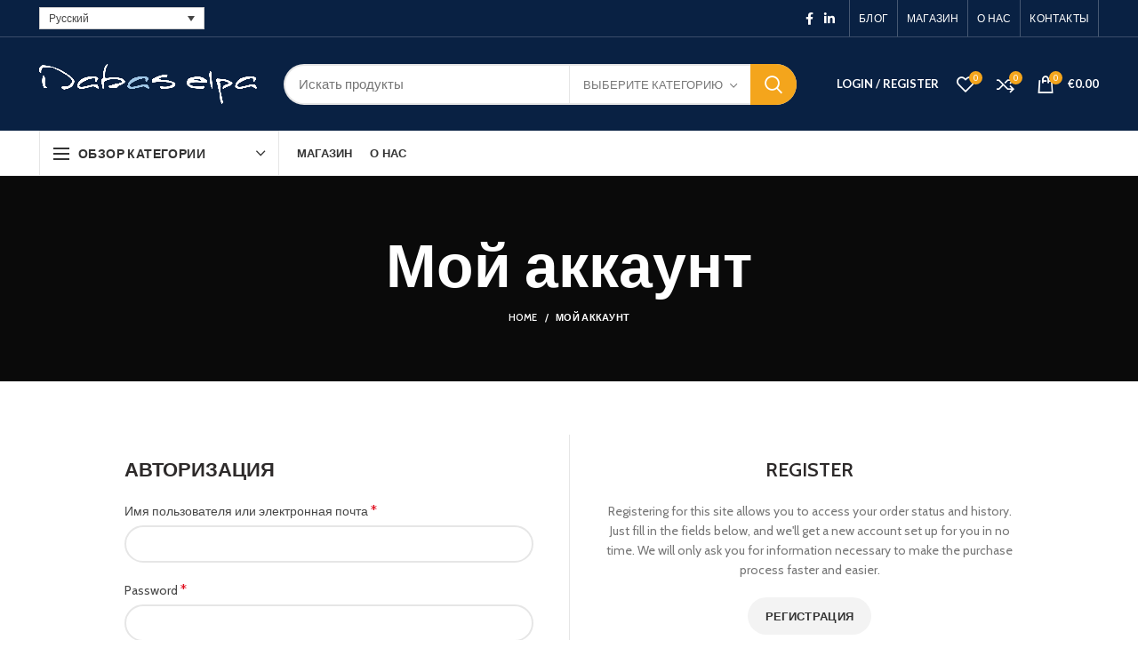

--- FILE ---
content_type: text/html; charset=UTF-8
request_url: https://istaspirtslietas.lv/ru/%D0%BC%D0%BE%D0%B9-%D0%B0%D0%BA%D0%BA%D0%B0%D1%83%D0%BD%D1%82/
body_size: 171466
content:
<!DOCTYPE html>
<html lang="ru-RU">
<head>
	<meta charset="UTF-8">
	<meta name="viewport" content="width=device-width, initial-scale=1.0, maximum-scale=1.0, user-scalable=no">
	<link rel="profile" href="http://gmpg.org/xfn/11">
	<link rel="pingback" href="https://istaspirtslietas.lv/xmlrpc.php">
<!-- Global site tag (gtag.js) - Google Analytics -->
<script async src="https://www.googletagmanager.com/gtag/js?id=G-0RB12EFLGN"></script>
<script>
  window.dataLayer = window.dataLayer || [];
  function gtag(){dataLayer.push(arguments);}
  gtag('js', new Date());

  gtag('config', 'G-0RB12EFLGN');
</script>
	
<!-- Global site tag (gtag.js) - Google Analytics -->
<script async src="https://www.googletagmanager.com/gtag/js?id=UA-9889162-1"></script>
<script>
  window.dataLayer = window.dataLayer || [];
  function gtag(){dataLayer.push(arguments);}
  gtag('js', new Date());

  gtag('config', 'UA-9889162-1');
</script>
	<title>Мой аккаунт &#8212; istaspirtslietas.lv</title>
<link rel="alternate" hreflang="lv" href="https://istaspirtslietas.lv/lv/my-account/" />
<link rel="alternate" hreflang="en" href="https://istaspirtslietas.lv/en/my-account/" />
<link rel="alternate" hreflang="ru" href="https://istaspirtslietas.lv/ru/%d0%bc%d0%be%d0%b9-%d0%b0%d0%ba%d0%ba%d0%b0%d1%83%d0%bd%d1%82/" />
<link rel='dns-prefetch' href='//fonts.googleapis.com' />
<link rel='dns-prefetch' href='//s.w.org' />
<link rel='dns-prefetch' href='//www.googletagmanager.com' />
<link rel="alternate" type="application/rss+xml" title="istaspirtslietas.lv &raquo; Лента" href="https://istaspirtslietas.lv/ru/feed/" />
<link rel="alternate" type="application/rss+xml" title="istaspirtslietas.lv &raquo; Лента комментариев" href="https://istaspirtslietas.lv/ru/comments/feed/" />
<link rel='stylesheet' id='wp-block-library-css'  href='https://istaspirtslietas.lv/wp-includes/css/dist/block-library/style.min.css?ver=5.6.16' type='text/css' media='all' />
<link rel='stylesheet' id='wc-block-vendors-style-css'  href='https://istaspirtslietas.lv/wp-content/plugins/woocommerce/packages/woocommerce-blocks/build/vendors-style.css?ver=4.0.0' type='text/css' media='all' />
<link rel='stylesheet' id='wc-block-style-css'  href='https://istaspirtslietas.lv/wp-content/plugins/woocommerce/packages/woocommerce-blocks/build/style.css?ver=4.0.0' type='text/css' media='all' />
<link rel='stylesheet' id='rs-plugin-settings-css'  href='https://istaspirtslietas.lv/wp-content/plugins/revslider/public/assets/css/rs6.css?ver=6.3.6' type='text/css' media='all' />
<style id='rs-plugin-settings-inline-css' type='text/css'>
#rs-demo-id {}
</style>
<link rel='stylesheet' id='select2-css'  href='https://istaspirtslietas.lv/wp-content/plugins/woocommerce/assets/css/select2.css?ver=4.9.5' type='text/css' media='all' />
<style id='woocommerce-inline-inline-css' type='text/css'>
.woocommerce form .form-row .required { visibility: visible; }
</style>
<link rel='stylesheet' id='wpml-legacy-dropdown-0-css'  href='//istaspirtslietas.lv/wp-content/plugins/sitepress-multilingual-cms/templates/language-switchers/legacy-dropdown/style.css?ver=1' type='text/css' media='all' />
<style id='wpml-legacy-dropdown-0-inline-css' type='text/css'>
.wpml-ls-sidebars-sidebar-1 a {background-color:#afafaf;}.wpml-ls-sidebars-sidebar-1 .wpml-ls-current-language>a {background-color:#ffffff;}
</style>
<link rel='stylesheet' id='wpml-menu-item-0-css'  href='//istaspirtslietas.lv/wp-content/plugins/sitepress-multilingual-cms/templates/language-switchers/menu-item/style.css?ver=1' type='text/css' media='all' />
<link rel='stylesheet' id='it-gift-modal-style-css'  href='https://istaspirtslietas.lv/wp-content/plugins/ithemeland-free-gifts-for-woo/frontend/assets/css/modal/modal.css?ver=2.8.1' type='text/css' media='all' />
<link rel='stylesheet' id='it-gift-style-css'  href='https://istaspirtslietas.lv/wp-content/plugins/ithemeland-free-gifts-for-woo/frontend/assets/css/style/style.css?ver=1.0.2' type='text/css' media='all' />
<link rel='stylesheet' id='it-gift-popup-css'  href='https://istaspirtslietas.lv/wp-content/plugins/ithemeland-free-gifts-for-woo/frontend/assets/css/popup/popup.css?ver=1.0.2' type='text/css' media='all' />
<link rel='stylesheet' id='bootstrap-css'  href='https://istaspirtslietas.lv/wp-content/themes/woodmart/css/bootstrap.min.css?ver=5.3.6' type='text/css' media='all' />
<link rel='stylesheet' id='woodmart-style-css'  href='https://istaspirtslietas.lv/wp-content/themes/woodmart/css/style-elementor.min.css?ver=5.3.6' type='text/css' media='all' />
<link rel='stylesheet' id='elementor-icons-css'  href='https://istaspirtslietas.lv/wp-content/plugins/elementor/assets/lib/eicons/css/elementor-icons.min.css?ver=5.16.0' type='text/css' media='all' />
<link rel='stylesheet' id='elementor-frontend-legacy-css'  href='https://istaspirtslietas.lv/wp-content/plugins/elementor/assets/css/frontend-legacy.min.css?ver=3.7.4' type='text/css' media='all' />
<link rel='stylesheet' id='elementor-frontend-css'  href='https://istaspirtslietas.lv/wp-content/plugins/elementor/assets/css/frontend.min.css?ver=3.7.4' type='text/css' media='all' />
<link rel='stylesheet' id='elementor-post-13-css'  href='https://istaspirtslietas.lv/wp-content/uploads/elementor/css/post-13.css?ver=1663136980' type='text/css' media='all' />
<link rel='stylesheet' id='e-animations-css'  href='https://istaspirtslietas.lv/wp-content/plugins/elementor/assets/lib/animations/animations.min.css?ver=3.7.4' type='text/css' media='all' />
<link rel='stylesheet' id='xts-style-header_374016-css'  href='https://istaspirtslietas.lv/wp-content/uploads/2021/04/xts-header_374016-1617714270.css?ver=5.3.6' type='text/css' media='all' />
<link rel='stylesheet' id='xts-style-theme_settings_default-css'  href='https://istaspirtslietas.lv/wp-content/uploads/2025/10/xts-theme_settings_default-1760686024.css?ver=5.3.6' type='text/css' media='all' />
<link rel='stylesheet' id='xts-google-fonts-css'  href='//fonts.googleapis.com/css?family=Cabin%3A400%2C500%2C600%2C700%2C400italic%2C500italic%2C600italic%2C700italic%7CLato%3A100%2C100italic%2C300%2C300italic%2C400%2C400italic%2C700%2C700italic%2C900%2C900italic&#038;ver=5.3.6' type='text/css' media='all' />
<link rel='stylesheet' id='google-fonts-1-css'  href='https://fonts.googleapis.com/css?family=Roboto%3A100%2C100italic%2C200%2C200italic%2C300%2C300italic%2C400%2C400italic%2C500%2C500italic%2C600%2C600italic%2C700%2C700italic%2C800%2C800italic%2C900%2C900italic%7CRoboto+Slab%3A100%2C100italic%2C200%2C200italic%2C300%2C300italic%2C400%2C400italic%2C500%2C500italic%2C600%2C600italic%2C700%2C700italic%2C800%2C800italic%2C900%2C900italic&#038;display=auto&#038;subset=cyrillic&#038;ver=5.6.16' type='text/css' media='all' />
<script type="text/template" id="tmpl-variation-template">
	<div class="woocommerce-variation-description">{{{ data.variation.variation_description }}}</div>
	<div class="woocommerce-variation-price">{{{ data.variation.price_html }}}</div>
	<div class="woocommerce-variation-availability">{{{ data.variation.availability_html }}}</div>
</script>
<script type="text/template" id="tmpl-unavailable-variation-template">
	<p>Этот товар недоступен. Пожалуйста, выберите другую комбинацию.</p>
</script>
<script type='text/javascript' src='https://istaspirtslietas.lv/wp-includes/js/jquery/jquery.min.js?ver=3.5.1' id='jquery-core-js'></script>
<script type='text/javascript' src='https://istaspirtslietas.lv/wp-includes/js/jquery/jquery-migrate.min.js?ver=3.3.2' id='jquery-migrate-js'></script>
<script type='text/javascript' src='https://istaspirtslietas.lv/wp-content/plugins/revslider/public/assets/js/rbtools.min.js?ver=6.3.6' id='tp-tools-js'></script>
<script type='text/javascript' src='https://istaspirtslietas.lv/wp-content/plugins/revslider/public/assets/js/rs6.min.js?ver=6.3.6' id='revmin-js'></script>
<script type='text/javascript' src='//istaspirtslietas.lv/wp-content/plugins/sitepress-multilingual-cms/templates/language-switchers/legacy-dropdown/script.js?ver=1' id='wpml-legacy-dropdown-0-js'></script>
<script type='text/javascript' src='https://istaspirtslietas.lv/wp-content/plugins/ithemeland-free-gifts-for-woo/frontend/assets/js/owl-carousel/owl.carousel.min.js?ver=2.8.1' id='owl-carousel-js'></script>
<script type='text/javascript' id='it-owl-carousel-js-extra'>
/* <![CDATA[ */
var it_gift_carousel_ajax = {"loop":"false","dots":"false","nav":"false","speed":"5000","mobile":"1","tablet":"3","desktop":"5"};
/* ]]> */
</script>
<script type='text/javascript' src='https://istaspirtslietas.lv/wp-content/plugins/ithemeland-free-gifts-for-woo/frontend/assets/js/owl-carousel/owl-carousel-enhanced.js?ver=2.8.1' id='it-owl-carousel-js'></script>
<script type='text/javascript' src='https://istaspirtslietas.lv/wp-content/plugins/ithemeland-free-gifts-for-woo/frontend/assets/js/scrollbar/jquery.scrollbar.min.js?ver=2.8.1' id='pw-gift-scrollbar-js-js'></script>
<script type='text/javascript' src='https://istaspirtslietas.lv/wp-content/themes/woodmart/js/device.min.js?ver=5.3.6' id='woodmart-device-js'></script>
<link rel="https://api.w.org/" href="https://istaspirtslietas.lv/ru/wp-json/" /><link rel="alternate" type="application/json" href="https://istaspirtslietas.lv/ru/wp-json/wp/v2/pages/16004" /><link rel="EditURI" type="application/rsd+xml" title="RSD" href="https://istaspirtslietas.lv/xmlrpc.php?rsd" />
<link rel="wlwmanifest" type="application/wlwmanifest+xml" href="https://istaspirtslietas.lv/wp-includes/wlwmanifest.xml" /> 
<meta name="generator" content="WordPress 5.6.16" />
<meta name="generator" content="WooCommerce 4.9.5" />
<link rel="canonical" href="https://istaspirtslietas.lv/ru/%d0%bc%d0%be%d0%b9-%d0%b0%d0%ba%d0%ba%d0%b0%d1%83%d0%bd%d1%82/" />
<link rel='shortlink' href='https://istaspirtslietas.lv/ru/?p=16004' />
<link rel="alternate" type="application/json+oembed" href="https://istaspirtslietas.lv/ru/wp-json/oembed/1.0/embed?url=https%3A%2F%2Fistaspirtslietas.lv%2Fru%2F%25d0%25bc%25d0%25be%25d0%25b9-%25d0%25b0%25d0%25ba%25d0%25ba%25d0%25b0%25d1%2583%25d0%25bd%25d1%2582%2F" />
<link rel="alternate" type="text/xml+oembed" href="https://istaspirtslietas.lv/ru/wp-json/oembed/1.0/embed?url=https%3A%2F%2Fistaspirtslietas.lv%2Fru%2F%25d0%25bc%25d0%25be%25d0%25b9-%25d0%25b0%25d0%25ba%25d0%25ba%25d0%25b0%25d1%2583%25d0%25bd%25d1%2582%2F&#038;format=xml" />
<meta name="generator" content="WPML ver:4.4.9 stt:1,15,18,3,31,32,45;" />
<meta name="generator" content="Site Kit by Google 1.150.0" /><meta name="google-site-verification" content="moGc-x5GZlfDxp48ebXx8-aTZFo7U38RXJTtgXdIsdI" />
<meta name="theme-color" content="">			<link rel="shortcut icon" href="https://istaspirtslietas.lv/wp-content/themes/woodmart/images/icons/favicon.png">
			<link rel="apple-touch-icon-precomposed" sizes="152x152" href="https://istaspirtslietas.lv/wp-content/themes/woodmart/images/icons/apple-touch-icon-152x152-precomposed.png">
			<noscript><style>.woocommerce-product-gallery{ opacity: 1 !important; }</style></noscript>
	<meta name='robots' content='noindex,follow' />
<meta name="generator" content="Powered by Slider Revolution 6.3.6 - responsive, Mobile-Friendly Slider Plugin for WordPress with comfortable drag and drop interface." />
<script type="text/javascript">function setREVStartSize(e){
			//window.requestAnimationFrame(function() {				 
				window.RSIW = window.RSIW===undefined ? window.innerWidth : window.RSIW;	
				window.RSIH = window.RSIH===undefined ? window.innerHeight : window.RSIH;	
				try {								
					var pw = document.getElementById(e.c).parentNode.offsetWidth,
						newh;
					pw = pw===0 || isNaN(pw) ? window.RSIW : pw;
					e.tabw = e.tabw===undefined ? 0 : parseInt(e.tabw);
					e.thumbw = e.thumbw===undefined ? 0 : parseInt(e.thumbw);
					e.tabh = e.tabh===undefined ? 0 : parseInt(e.tabh);
					e.thumbh = e.thumbh===undefined ? 0 : parseInt(e.thumbh);
					e.tabhide = e.tabhide===undefined ? 0 : parseInt(e.tabhide);
					e.thumbhide = e.thumbhide===undefined ? 0 : parseInt(e.thumbhide);
					e.mh = e.mh===undefined || e.mh=="" || e.mh==="auto" ? 0 : parseInt(e.mh,0);		
					if(e.layout==="fullscreen" || e.l==="fullscreen") 						
						newh = Math.max(e.mh,window.RSIH);					
					else{					
						e.gw = Array.isArray(e.gw) ? e.gw : [e.gw];
						for (var i in e.rl) if (e.gw[i]===undefined || e.gw[i]===0) e.gw[i] = e.gw[i-1];					
						e.gh = e.el===undefined || e.el==="" || (Array.isArray(e.el) && e.el.length==0)? e.gh : e.el;
						e.gh = Array.isArray(e.gh) ? e.gh : [e.gh];
						for (var i in e.rl) if (e.gh[i]===undefined || e.gh[i]===0) e.gh[i] = e.gh[i-1];
											
						var nl = new Array(e.rl.length),
							ix = 0,						
							sl;					
						e.tabw = e.tabhide>=pw ? 0 : e.tabw;
						e.thumbw = e.thumbhide>=pw ? 0 : e.thumbw;
						e.tabh = e.tabhide>=pw ? 0 : e.tabh;
						e.thumbh = e.thumbhide>=pw ? 0 : e.thumbh;					
						for (var i in e.rl) nl[i] = e.rl[i]<window.RSIW ? 0 : e.rl[i];
						sl = nl[0];									
						for (var i in nl) if (sl>nl[i] && nl[i]>0) { sl = nl[i]; ix=i;}															
						var m = pw>(e.gw[ix]+e.tabw+e.thumbw) ? 1 : (pw-(e.tabw+e.thumbw)) / (e.gw[ix]);					
						newh =  (e.gh[ix] * m) + (e.tabh + e.thumbh);
					}				
					if(window.rs_init_css===undefined) window.rs_init_css = document.head.appendChild(document.createElement("style"));					
					document.getElementById(e.c).height = newh+"px";
					window.rs_init_css.innerHTML += "#"+e.c+"_wrapper { height: "+newh+"px }";				
				} catch(e){
					console.log("Failure at Presize of Slider:" + e)
				}					   
			//});
		  };</script>
<style>		
		
		</style></head>

<body class="page-template-default page page-id-16004 theme-woodmart woocommerce-account woocommerce-page woocommerce-no-js wrapper-full-width form-style-rounded form-border-width-2 categories-accordion-on woodmart-ajax-shop-on offcanvas-sidebar-mobile offcanvas-sidebar-tablet notifications-sticky btns-default-rounded btns-default-dark btns-default-hover-dark btns-shop-rounded btns-shop-light btns-shop-hover-light btns-accent-rounded btns-accent-light btns-accent-hover-light elementor-default elementor-kit-13">

	
		
	<div class="website-wrapper">

		
			<!-- HEADER -->
							<header class="whb-header whb-sticky-shadow whb-scroll-slide whb-sticky-clone">
					<div class="whb-main-header">
	
<div class="whb-row whb-top-bar whb-not-sticky-row whb-with-bg whb-border-fullwidth whb-color-light whb-flex-flex-middle whb-hidden-mobile">
	<div class="container">
		<div class="whb-flex-row whb-top-bar-inner">
			<div class="whb-column whb-col-left whb-visible-lg whb-empty-column">
	</div>
<div class="whb-column whb-col-center whb-visible-lg">
	
<div class="whb-text-element reset-mb-10 ">
<div
	 class="wpml-ls-sidebars- wpml-ls wpml-ls-legacy-dropdown js-wpml-ls-legacy-dropdown">
	<ul>

		<li tabindex="0" class="wpml-ls-slot- wpml-ls-item wpml-ls-item-ru wpml-ls-current-language wpml-ls-item-legacy-dropdown">
			<a href="#" class="js-wpml-ls-item-toggle wpml-ls-item-toggle"><span class="wpml-ls-native">Русский</span></a>

			<ul class="wpml-ls-sub-menu">
				
					<li class="wpml-ls-slot- wpml-ls-item wpml-ls-item-lv wpml-ls-first-item">
						<a href="https://istaspirtslietas.lv/lv/my-account/" class="wpml-ls-link"><span class="wpml-ls-native" lang="lv">Latviešu</span></a>
					</li>

				
					<li class="wpml-ls-slot- wpml-ls-item wpml-ls-item-en">
						<a href="https://istaspirtslietas.lv/en/my-account/" class="wpml-ls-link"><span class="wpml-ls-native" lang="en">English</span></a>
					</li>

				
					<li class="wpml-ls-slot- wpml-ls-item wpml-ls-item-et">
						<a href="https://istaspirtslietas.lv/et/" class="wpml-ls-link"><span class="wpml-ls-native" lang="et">Eesti</span></a>
					</li>

				
					<li class="wpml-ls-slot- wpml-ls-item wpml-ls-item-fi">
						<a href="https://istaspirtslietas.lv/fi/" class="wpml-ls-link"><span class="wpml-ls-native" lang="fi">Suomi</span></a>
					</li>

				
					<li class="wpml-ls-slot- wpml-ls-item wpml-ls-item-de">
						<a href="https://istaspirtslietas.lv/de/" class="wpml-ls-link"><span class="wpml-ls-native" lang="de">Deutsch</span></a>
					</li>

				
					<li class="wpml-ls-slot- wpml-ls-item wpml-ls-item-lt wpml-ls-last-item">
						<a href="https://istaspirtslietas.lv/lt/" class="wpml-ls-link"><span class="wpml-ls-native" lang="lt">Lietuvių</span></a>
					</li>

							</ul>

		</li>

	</ul>
</div>
</div>
</div>
<div class="whb-column whb-col-right whb-visible-lg">
	
			<div class="woodmart-social-icons text-center icons-design-default icons-size- color-scheme-light social-share social-form-circle">
									<a rel="nofollow" href="https://www.facebook.com/sharer/sharer.php?u=https://istaspirtslietas.lv/ru/%d0%bc%d0%be%d0%b9-%d0%b0%d0%ba%d0%ba%d0%b0%d1%83%d0%bd%d1%82/" target="_blank" class=" woodmart-social-icon social-facebook">
						<i></i>
						<span class="woodmart-social-icon-name">Facebook</span>
					</a>
				
				
				
				
				
				
				
									<a rel="nofollow" href="https://www.linkedin.com/shareArticle?mini=true&url=https://istaspirtslietas.lv/ru/%d0%bc%d0%be%d0%b9-%d0%b0%d0%ba%d0%ba%d0%b0%d1%83%d0%bd%d1%82/" target="_blank" class=" woodmart-social-icon social-linkedin">
						<i></i>
						<span class="woodmart-social-icon-name">linkedin</span>
					</a>
				
				
				
				
				
				
				
				
				
				
								
								
				
								
				
			</div>

		<div class="whb-divider-element whb-divider-stretch "></div><div class="whb-navigation whb-secondary-menu site-navigation woodmart-navigation menu-right navigation-style-bordered" role="navigation">
	<div class="menu-top-bar-right_rus-container"><ul id="menu-top-bar-right_rus" class="menu"><li id="menu-item-24141" class="menu-item menu-item-type-post_type menu-item-object-page menu-item-24141 item-level-0 menu-item-design-default menu-simple-dropdown item-event-hover"><a href="https://istaspirtslietas.lv/ru/%d0%b1%d0%bb%d0%be%d0%b3/" class="woodmart-nav-link"><span class="nav-link-text">Блог</span></a></li>
<li id="menu-item-24142" class="menu-item menu-item-type-post_type menu-item-object-page menu-item-24142 item-level-0 menu-item-design-default menu-simple-dropdown item-event-hover"><a href="https://istaspirtslietas.lv/ru/%d0%bc%d0%b0%d0%b3%d0%b0%d0%b7%d0%b8%d0%bd/" class="woodmart-nav-link"><span class="nav-link-text">Магазин</span></a></li>
<li id="menu-item-24143" class="menu-item menu-item-type-post_type menu-item-object-page menu-item-24143 item-level-0 menu-item-design-default menu-simple-dropdown item-event-hover"><a href="https://istaspirtslietas.lv/ru/%d0%be-%d0%bd%d0%b0%d1%81/" class="woodmart-nav-link"><span class="nav-link-text">О нас</span></a></li>
<li id="menu-item-14085" class="menu-item menu-item-type-post_type menu-item-object-page menu-item-14085 item-level-0 menu-item-design-default menu-simple-dropdown item-event-hover"><a href="https://istaspirtslietas.lv/ru/%d0%ba%d0%be%d0%bd%d1%82%d0%b0%d0%ba%d1%82%d1%8b/" class="woodmart-nav-link"><span class="nav-link-text">Контакты</span></a></li>
</ul></div></div><!--END MAIN-NAV-->
<div class="whb-divider-element whb-divider-stretch "></div></div>
<div class="whb-column whb-col-mobile whb-hidden-lg whb-empty-column">
	</div>
		</div>
	</div>
</div>

<div class="whb-row whb-general-header whb-sticky-row whb-with-bg whb-without-border whb-color-light whb-flex-flex-middle">
	<div class="container">
		<div class="whb-flex-row whb-general-header-inner">
			<div class="whb-column whb-col-left whb-visible-lg">
	<div class="site-logo">
	<div class="woodmart-logo-wrap switch-logo-enable">
		<a href="https://istaspirtslietas.lv/ru/" class="woodmart-logo woodmart-main-logo" rel="home">
			<img src="https://istaspirtslietas.lv/wp-content/uploads/2021/02/Layer-4.png" alt="istaspirtslietas.lv" style="max-width: 245px;" />		</a>
								<a href="https://istaspirtslietas.lv/ru/" class="woodmart-logo woodmart-sticky-logo" rel="home">
				<img src="https://istaspirtslietas.lv/wp-content/uploads/2021/02/Layer-4.png" alt="istaspirtslietas.lv" style="max-width: 245px;" />			</a>
			</div>
</div>
</div>
<div class="whb-column whb-col-center whb-visible-lg">
	<div class="whb-space-element " style="width:10px;"></div>			<div class="woodmart-search-form">
								<form role="search" method="get" class="searchform  has-categories-dropdown search-style-with-bg woodmart-ajax-search" action="https://istaspirtslietas.lv/ru/"  data-thumbnail="1" data-price="1" data-post_type="product" data-count="20" data-sku="0" data-symbols_count="3">
					<input type="text" class="s" placeholder="Искать продукты" value="" name="s" />
					<input type="hidden" name="post_type" value="product">
								<div class="search-by-category input-dropdown">
				<div class="input-dropdown-inner woodmart-scroll-content">
					<input type="hidden" name="product_cat" value="0">
					<a href="#" data-val="0">Выберите категорию</a>
					<div class="list-wrapper woodmart-scroll">
						<ul class="woodmart-scroll-content">
							<li style="display:none;"><a href="#" data-val="0">Выберите категорию</a></li>
								<li class="cat-item cat-item-546"><a class="pf-value" href="https://istaspirtslietas.lv/ru/категория-товаров/%d0%b0%d0%ba%d1%81%d0%b5%d1%81%d1%81%d1%83%d0%b0%d1%80%d1%8b-%d0%b4%d0%bb%d1%8f-%d0%b1%d0%b0%d0%bd%d0%b8/" data-val="%d0%b0%d0%ba%d1%81%d0%b5%d1%81%d1%81%d1%83%d0%b0%d1%80%d1%8b-%d0%b4%d0%bb%d1%8f-%d0%b1%d0%b0%d0%bd%d0%b8" data-title="Аксессуары для бани" >Аксессуары для бани</a>
<ul class='children'>
	<li class="cat-item cat-item-550"><a class="pf-value" href="https://istaspirtslietas.lv/ru/категория-товаров/%d0%b0%d0%ba%d1%81%d0%b5%d1%81%d1%81%d1%83%d0%b0%d1%80%d1%8b-%d0%b4%d0%bb%d1%8f-%d0%b1%d0%b0%d0%bd%d0%b8/%d0%b1%d0%b0%d0%bd%d0%bd%d0%b9%d0%b5-%d0%b2%d1%8b%d0%b2%d0%b5%d1%81%d0%ba%d0%b8/" data-val="%d0%b1%d0%b0%d0%bd%d0%bd%d0%b9%d0%b5-%d0%b2%d1%8b%d0%b2%d0%b5%d1%81%d0%ba%d0%b8" data-title="баннйе вывески" >баннйе вывески</a>
</li>
	<li class="cat-item cat-item-541"><a class="pf-value" href="https://istaspirtslietas.lv/ru/категория-товаров/%d0%b0%d0%ba%d1%81%d0%b5%d1%81%d1%81%d1%83%d0%b0%d1%80%d1%8b-%d0%b4%d0%bb%d1%8f-%d0%b1%d0%b0%d0%bd%d0%b8/%d0%b1%d0%b0%d0%bd%d0%bd%d1%8b%d0%b9-%d0%b2%d0%b5%d0%bd%d0%b8%d0%ba/" data-val="%d0%b1%d0%b0%d0%bd%d0%bd%d1%8b%d0%b9-%d0%b2%d0%b5%d0%bd%d0%b8%d0%ba" data-title="Банный веник" >Банный веник</a>
</li>
	<li class="cat-item cat-item-544"><a class="pf-value" href="https://istaspirtslietas.lv/ru/категория-товаров/%d0%b0%d0%ba%d1%81%d0%b5%d1%81%d1%81%d1%83%d0%b0%d1%80%d1%8b-%d0%b4%d0%bb%d1%8f-%d0%b1%d0%b0%d0%bd%d0%b8/%d0%b1%d0%b0%d0%bd%d0%bd%d1%8b%d0%b9-%d1%87%d0%b0%d0%b9/" data-val="%d0%b1%d0%b0%d0%bd%d0%bd%d1%8b%d0%b9-%d1%87%d0%b0%d0%b9" data-title="Банный чай" >Банный чай</a>
</li>
	<li class="cat-item cat-item-549"><a class="pf-value" href="https://istaspirtslietas.lv/ru/категория-товаров/%d0%b0%d0%ba%d1%81%d0%b5%d1%81%d1%81%d1%83%d0%b0%d1%80%d1%8b-%d0%b4%d0%bb%d1%8f-%d0%b1%d0%b0%d0%bd%d0%b8/%d0%b2%d0%b5%d1%88%d0%b0%d0%bb%d0%ba%d0%b9/" data-val="%d0%b2%d0%b5%d1%88%d0%b0%d0%bb%d0%ba%d0%b9" data-title="Вешалкй" >Вешалкй</a>
</li>
	<li class="cat-item cat-item-547"><a class="pf-value" href="https://istaspirtslietas.lv/ru/категория-товаров/%d0%b0%d0%ba%d1%81%d0%b5%d1%81%d1%81%d1%83%d0%b0%d1%80%d1%8b-%d0%b4%d0%bb%d1%8f-%d0%b1%d0%b0%d0%bd%d0%b8/%d0%ba%d1%80%d1%83%d0%b6%d0%ba%d0%b8-%d0%ba%d1%83%d0%b1%d0%ba%d0%b8/" data-val="%d0%ba%d1%80%d1%83%d0%b6%d0%ba%d0%b8-%d0%ba%d1%83%d0%b1%d0%ba%d0%b8" data-title="Кружки, кубки" >Кружки, кубки</a>
</li>
	<li class="cat-item cat-item-545"><a class="pf-value" href="https://istaspirtslietas.lv/ru/категория-товаров/%d0%b0%d0%ba%d1%81%d0%b5%d1%81%d1%81%d1%83%d0%b0%d1%80%d1%8b-%d0%b4%d0%bb%d1%8f-%d0%b1%d0%b0%d0%bd%d0%b8/%d0%bc%d0%b0%d1%87%d0%b0%d0%bb%d0%ba%d0%b8/" data-val="%d0%bc%d0%b0%d1%87%d0%b0%d0%bb%d0%ba%d0%b8" data-title="Мачалки" >Мачалки</a>
</li>
	<li class="cat-item cat-item-548"><a class="pf-value" href="https://istaspirtslietas.lv/ru/категория-товаров/%d0%b0%d0%ba%d1%81%d0%b5%d1%81%d1%81%d1%83%d0%b0%d1%80%d1%8b-%d0%b4%d0%bb%d1%8f-%d0%b1%d0%b0%d0%bd%d0%b8/%d0%bf%d0%be%d0%b4%d0%b3%d0%be%d0%bb%d0%be%d0%b2%d0%bd%d0%b8%d0%ba%d0%b8-%d1%81%d0%b8%d0%b4%d1%8f%d1%89%d0%b8%d0%b5/" data-val="%d0%bf%d0%be%d0%b4%d0%b3%d0%be%d0%bb%d0%be%d0%b2%d0%bd%d0%b8%d0%ba%d0%b8-%d1%81%d0%b8%d0%b4%d1%8f%d1%89%d0%b8%d0%b5" data-title="Подголовники, сидящие" >Подголовники, сидящие</a>
</li>
	<li class="cat-item cat-item-540"><a class="pf-value" href="https://istaspirtslietas.lv/ru/категория-товаров/%d0%b0%d0%ba%d1%81%d0%b5%d1%81%d1%81%d1%83%d0%b0%d1%80%d1%8b-%d0%b4%d0%bb%d1%8f-%d0%b1%d0%b0%d0%bd%d0%b8/%d0%bf%d0%be%d0%bb%d0%be%d1%82%d0%b5%d0%bd%d1%86%d0%b0/" data-val="%d0%bf%d0%be%d0%bb%d0%be%d1%82%d0%b5%d0%bd%d1%86%d0%b0" data-title="Полотенца" >Полотенца</a>
</li>
	<li class="cat-item cat-item-551"><a class="pf-value" href="https://istaspirtslietas.lv/ru/категория-товаров/%d0%b0%d0%ba%d1%81%d0%b5%d1%81%d1%81%d1%83%d0%b0%d1%80%d1%8b-%d0%b4%d0%bb%d1%8f-%d0%b1%d0%b0%d0%bd%d0%b8/%d1%82%d0%b5%d1%80%d0%bc%d0%be%d0%bc%d0%b5%d1%82%d1%80%d1%8b-%d0%b3%d0%b8%d0%b4%d1%80%d0%be%d0%bc%d0%b5%d1%82%d1%80%d1%8b-%d1%87%d0%b0%d1%81%d1%8b/" data-val="%d1%82%d0%b5%d1%80%d0%bc%d0%be%d0%bc%d0%b5%d1%82%d1%80%d1%8b-%d0%b3%d0%b8%d0%b4%d1%80%d0%be%d0%bc%d0%b5%d1%82%d1%80%d1%8b-%d1%87%d0%b0%d1%81%d1%8b" data-title="Термометры, гидрометры, часы" >Термометры, гидрометры, часы</a>
</li>
</ul>
</li>
	<li class="cat-item cat-item-1209"><a class="pf-value" href="https://istaspirtslietas.lv/ru/категория-товаров/%d0%b0%d0%ba%d1%86%d0%b8%d0%b8-%d0%bd%d0%b0-%d1%82%d0%be%d0%b2%d0%b0%d1%80%d1%8b/" data-val="%d0%b0%d0%ba%d1%86%d0%b8%d0%b8-%d0%bd%d0%b0-%d1%82%d0%be%d0%b2%d0%b0%d1%80%d1%8b" data-title="Акции на товары" >Акции на товары</a>
</li>
	<li class="cat-item cat-item-505"><a class="pf-value" href="https://istaspirtslietas.lv/ru/категория-товаров/%d0%b0%d1%80%d0%be%d0%bc%d0%b0%d1%82%d0%b8%d1%87%d0%b5%d1%81%d0%ba%d0%b8%d0%b5-%d0%bf%d0%be%d0%b4%d1%83%d1%88%d0%b5%d1%87%d0%ba%d0%b8/" data-val="%d0%b0%d1%80%d0%be%d0%bc%d0%b0%d1%82%d0%b8%d1%87%d0%b5%d1%81%d0%ba%d0%b8%d0%b5-%d0%bf%d0%be%d0%b4%d1%83%d1%88%d0%b5%d1%87%d0%ba%d0%b8" data-title="Ароматические подушечки" >Ароматические подушечки</a>
<ul class='children'>
	<li class="cat-item cat-item-507"><a class="pf-value" href="https://istaspirtslietas.lv/ru/категория-товаров/%d0%b0%d1%80%d0%be%d0%bc%d0%b0%d1%82%d0%b8%d1%87%d0%b5%d1%81%d0%ba%d0%b8%d0%b5-%d0%bf%d0%be%d0%b4%d1%83%d1%88%d0%b5%d1%87%d0%ba%d0%b8/%d0%bf%d1%80%d0%b0%d0%b7%d0%b4%d0%bd%d0%b8%d1%87%d0%bd%d1%8b%d0%b9/" data-val="%d0%bf%d1%80%d0%b0%d0%b7%d0%b4%d0%bd%d0%b8%d1%87%d0%bd%d1%8b%d0%b9" data-title="Праздничный" >Праздничный</a>
	<ul class='children'>
	<li class="cat-item cat-item-508"><a class="pf-value" href="https://istaspirtslietas.lv/ru/категория-товаров/%d0%b0%d1%80%d0%be%d0%bc%d0%b0%d1%82%d0%b8%d1%87%d0%b5%d1%81%d0%ba%d0%b8%d0%b5-%d0%bf%d0%be%d0%b4%d1%83%d1%88%d0%b5%d1%87%d0%ba%d0%b8/%d0%bf%d1%80%d0%b0%d0%b7%d0%b4%d0%bd%d0%b8%d1%87%d0%bd%d1%8b%d0%b9/%d0%b8%d0%b2%d0%b0%d0%bd%d0%be%d0%b2%d1%8b-%d0%b4%d0%b5%d0%bd%d1%8c/" data-val="%d0%b8%d0%b2%d0%b0%d0%bd%d0%be%d0%b2%d1%8b-%d0%b4%d0%b5%d0%bd%d1%8c" data-title="Ивановы день" >Ивановы день</a>
</li>
	<li class="cat-item cat-item-510"><a class="pf-value" href="https://istaspirtslietas.lv/ru/категория-товаров/%d0%b0%d1%80%d0%be%d0%bc%d0%b0%d1%82%d0%b8%d1%87%d0%b5%d1%81%d0%ba%d0%b8%d0%b5-%d0%bf%d0%be%d0%b4%d1%83%d1%88%d0%b5%d1%87%d0%ba%d0%b8/%d0%bf%d1%80%d0%b0%d0%b7%d0%b4%d0%bd%d0%b8%d1%87%d0%bd%d1%8b%d0%b9/%d0%bf%d0%b0%d1%81%d1%85%d0%b0/" data-val="%d0%bf%d0%b0%d1%81%d1%85%d0%b0" data-title="Пасха" >Пасха</a>
</li>
	<li class="cat-item cat-item-511"><a class="pf-value" href="https://istaspirtslietas.lv/ru/категория-товаров/%d0%b0%d1%80%d0%be%d0%bc%d0%b0%d1%82%d0%b8%d1%87%d0%b5%d1%81%d0%ba%d0%b8%d0%b5-%d0%bf%d0%be%d0%b4%d1%83%d1%88%d0%b5%d1%87%d0%ba%d0%b8/%d0%bf%d1%80%d0%b0%d0%b7%d0%b4%d0%bd%d0%b8%d1%87%d0%bd%d1%8b%d0%b9/%d1%80%d0%be%d0%b6%d0%b4%d0%b5%d1%81%d1%82%d0%b2%d0%be/" data-val="%d1%80%d0%be%d0%b6%d0%b4%d0%b5%d1%81%d1%82%d0%b2%d0%be" data-title="Рождество" >Рождество</a>
</li>
	</ul>
</li>
	<li class="cat-item cat-item-512"><a class="pf-value" href="https://istaspirtslietas.lv/ru/категория-товаров/%d0%b0%d1%80%d0%be%d0%bc%d0%b0%d1%82%d0%b8%d1%87%d0%b5%d1%81%d0%ba%d0%b8%d0%b5-%d0%bf%d0%be%d0%b4%d1%83%d1%88%d0%b5%d1%87%d0%ba%d0%b8/%d1%81%d0%b5%d0%bc%d1%8c%d1%8f/" data-val="%d1%81%d0%b5%d0%bc%d1%8c%d1%8f" data-title="Семья" >Семья</a>
	<ul class='children'>
	<li class="cat-item cat-item-1950"><a class="pf-value" href="https://istaspirtslietas.lv/ru/категория-товаров/%d0%b0%d1%80%d0%be%d0%bc%d0%b0%d1%82%d0%b8%d1%87%d0%b5%d1%81%d0%ba%d0%b8%d0%b5-%d0%bf%d0%be%d0%b4%d1%83%d1%88%d0%b5%d1%87%d0%ba%d0%b8/%d1%81%d0%b5%d0%bc%d1%8c%d1%8f/%d0%bb%d1%83%d1%87%d1%88%d0%b8%d0%b5/" data-val="%d0%bb%d1%83%d1%87%d1%88%d0%b8%d0%b5" data-title="Лучшие" >Лучшие</a>
</li>
	<li class="cat-item cat-item-1955"><a class="pf-value" href="https://istaspirtslietas.lv/ru/категория-товаров/%d0%b0%d1%80%d0%be%d0%bc%d0%b0%d1%82%d0%b8%d1%87%d0%b5%d1%81%d0%ba%d0%b8%d0%b5-%d0%bf%d0%be%d0%b4%d1%83%d1%88%d0%b5%d1%87%d0%ba%d0%b8/%d1%81%d0%b5%d0%bc%d1%8c%d1%8f/%d0%bb%d1%8e%d0%b1%d0%b8%d0%bc%d1%8b%d0%b5-ru/" data-val="%d0%bb%d1%8e%d0%b1%d0%b8%d0%bc%d1%8b%d0%b5-ru" data-title="Любимые" >Любимые</a>
</li>
	</ul>
</li>
	<li class="cat-item cat-item-506"><a class="pf-value" href="https://istaspirtslietas.lv/ru/категория-товаров/%d0%b0%d1%80%d0%be%d0%bc%d0%b0%d1%82%d0%b8%d1%87%d0%b5%d1%81%d0%ba%d0%b8%d0%b5-%d0%bf%d0%be%d0%b4%d1%83%d1%88%d0%b5%d1%87%d0%ba%d0%b8/%d1%81%d0%bb%d0%b0%d0%b4%d0%ba%d0%b8%d0%b5-%d0%b8%d0%bc%d0%b5%d0%bd%d0%b0/" data-val="%d1%81%d0%bb%d0%b0%d0%b4%d0%ba%d0%b8%d0%b5-%d0%b8%d0%bc%d0%b5%d0%bd%d0%b0" data-title="Сладкие имена" >Сладкие имена</a>
</li>
</ul>
</li>
	<li class="cat-item cat-item-513"><a class="pf-value" href="https://istaspirtslietas.lv/ru/категория-товаров/%d0%b4%d0%b5%d1%80%d0%b5%d0%b2%d1%8f%d0%bd%d0%bd%d1%8b%d0%b5-%d0%b1%d0%be%d1%87%d0%ba%d0%b8/" data-val="%d0%b4%d0%b5%d1%80%d0%b5%d0%b2%d1%8f%d0%bd%d0%bd%d1%8b%d0%b5-%d0%b1%d0%be%d1%87%d0%ba%d0%b8" data-title="Деревянные бочки" >Деревянные бочки</a>
</li>
	<li class="cat-item cat-item-515"><a class="pf-value" href="https://istaspirtslietas.lv/ru/категория-товаров/%d0%b4%d0%bb%d1%8f-%d1%85%d0%be%d1%80%d0%be%d1%88%d0%b5%d0%b3%d0%be-%d0%bd%d0%b0%d1%81%d1%82%d1%80%d0%be%d0%b5%d0%bd%d0%b8%d1%8f/" data-val="%d0%b4%d0%bb%d1%8f-%d1%85%d0%be%d1%80%d0%be%d1%88%d0%b5%d0%b3%d0%be-%d0%bd%d0%b0%d1%81%d1%82%d1%80%d0%be%d0%b5%d0%bd%d0%b8%d1%8f" data-title="Для хорошего настроения" >Для хорошего настроения</a>
<ul class='children'>
	<li class="cat-item cat-item-516"><a class="pf-value" href="https://istaspirtslietas.lv/ru/категория-товаров/%d0%b4%d0%bb%d1%8f-%d1%85%d0%be%d1%80%d0%be%d1%88%d0%b5%d0%b3%d0%be-%d0%bd%d0%b0%d1%81%d1%82%d1%80%d0%be%d0%b5%d0%bd%d0%b8%d1%8f/%d0%b0%d1%80%d0%be%d0%bc%d0%b0%d1%82%d0%b8%d0%b7%d0%b0%d1%82%d0%be%d1%80%d1%8b-%d1%8d%d1%82%d0%b5%d1%80%d0%b8%d1%87%d0%b5%d1%81%d0%ba%d0%b8%d0%b5-%d0%bc%d0%b0%d1%81%d0%bb%d0%b0/" data-val="%d0%b0%d1%80%d0%be%d0%bc%d0%b0%d1%82%d0%b8%d0%b7%d0%b0%d1%82%d0%be%d1%80%d1%8b-%d1%8d%d1%82%d0%b5%d1%80%d0%b8%d1%87%d0%b5%d1%81%d0%ba%d0%b8%d0%b5-%d0%bc%d0%b0%d1%81%d0%bb%d0%b0" data-title="Ароматизаторы, Этерические масла" >Ароматизаторы, Этерические масла</a>
</li>
	<li class="cat-item cat-item-521"><a class="pf-value" href="https://istaspirtslietas.lv/ru/категория-товаров/%d0%b4%d0%bb%d1%8f-%d1%85%d0%be%d1%80%d0%be%d1%88%d0%b5%d0%b3%d0%be-%d0%bd%d0%b0%d1%81%d1%82%d1%80%d0%be%d0%b5%d0%bd%d0%b8%d1%8f/%d0%b1%d0%b0%d0%bd%d0%bd%d1%8b%d0%b5-%d0%bc%d1%91%d0%b4%d1%8b/" data-val="%d0%b1%d0%b0%d0%bd%d0%bd%d1%8b%d0%b5-%d0%bc%d1%91%d0%b4%d1%8b" data-title="Банные мёды" >Банные мёды</a>
</li>
	<li class="cat-item cat-item-518"><a class="pf-value" href="https://istaspirtslietas.lv/ru/категория-товаров/%d0%b4%d0%bb%d1%8f-%d1%85%d0%be%d1%80%d0%be%d1%88%d0%b5%d0%b3%d0%be-%d0%bd%d0%b0%d1%81%d1%82%d1%80%d0%be%d0%b5%d0%bd%d0%b8%d1%8f/%d0%bc%d0%be%d1%80%d1%81%d0%ba%d0%b0%d1%8f-%d1%81%d0%be%d0%bb%d1%8c/" data-val="%d0%bc%d0%be%d1%80%d1%81%d0%ba%d0%b0%d1%8f-%d1%81%d0%be%d0%bb%d1%8c" data-title="Морская соль" >Морская соль</a>
</li>
	<li class="cat-item cat-item-520"><a class="pf-value" href="https://istaspirtslietas.lv/ru/категория-товаров/%d0%b4%d0%bb%d1%8f-%d1%85%d0%be%d1%80%d0%be%d1%88%d0%b5%d0%b3%d0%be-%d0%bd%d0%b0%d1%81%d1%82%d1%80%d0%be%d0%b5%d0%bd%d0%b8%d1%8f/%d0%bc%d1%8b%d0%bb%d0%be/" data-val="%d0%bc%d1%8b%d0%bb%d0%be" data-title="Мыло" >Мыло</a>
</li>
	<li class="cat-item cat-item-519"><a class="pf-value" href="https://istaspirtslietas.lv/ru/категория-товаров/%d0%b4%d0%bb%d1%8f-%d1%85%d0%be%d1%80%d0%be%d1%88%d0%b5%d0%b3%d0%be-%d0%bd%d0%b0%d1%81%d1%82%d1%80%d0%be%d0%b5%d0%bd%d0%b8%d1%8f/%d1%81%d0%b2%d0%b5%d1%87%d0%b8/" data-val="%d1%81%d0%b2%d0%b5%d1%87%d0%b8" data-title="Свечи" >Свечи</a>
</li>
</ul>
</li>
	<li class="cat-item cat-item-2657"><a class="pf-value" href="https://istaspirtslietas.lv/ru/категория-товаров/%d0%b8%d0%b3%d1%80%d1%8b/" data-val="%d0%b8%d0%b3%d1%80%d1%8b" data-title="Игры" >Игры</a>
</li>
	<li class="cat-item cat-item-526"><a class="pf-value" href="https://istaspirtslietas.lv/ru/категория-товаров/%d0%ba%d0%be%d0%bc%d0%bf%d0%bb%d0%b5%d0%ba%d1%82%d1%8b-%d0%b1%d0%b0%d0%bd%d0%b8/" data-val="%d0%ba%d0%be%d0%bc%d0%bf%d0%bb%d0%b5%d0%ba%d1%82%d1%8b-%d0%b1%d0%b0%d0%bd%d0%b8" data-title="Комплекты бани" >Комплекты бани</a>
<ul class='children'>
	<li class="cat-item cat-item-536"><a class="pf-value" href="https://istaspirtslietas.lv/ru/категория-товаров/%d0%ba%d0%be%d0%bc%d0%bf%d0%bb%d0%b5%d0%ba%d1%82%d1%8b-%d0%b1%d0%b0%d0%bd%d0%b8/%d0%ba%d1%80%d1%83%d0%bf%d0%bd%d1%8b%d0%b5-%d0%b1%d0%b0%d0%bd%d0%bd%d1%8b%d0%b5-%d0%ba%d0%be%d0%bc%d0%bf%d0%bb%d0%b5%d0%ba%d1%82%d1%8b/" data-val="%d0%ba%d1%80%d1%83%d0%bf%d0%bd%d1%8b%d0%b5-%d0%b1%d0%b0%d0%bd%d0%bd%d1%8b%d0%b5-%d0%ba%d0%be%d0%bc%d0%bf%d0%bb%d0%b5%d0%ba%d1%82%d1%8b" data-title="Крупные банные комплекты" >Крупные банные комплекты</a>
</li>
	<li class="cat-item cat-item-537"><a class="pf-value" href="https://istaspirtslietas.lv/ru/категория-товаров/%d0%ba%d0%be%d0%bc%d0%bf%d0%bb%d0%b5%d0%ba%d1%82%d1%8b-%d0%b1%d0%b0%d0%bd%d0%b8/%d0%bc%d0%b0%d0%bb%d0%b5%d0%bd%d1%8c%d0%ba%d0%b8%d0%b5-%d0%b1%d0%b0%d0%bd%d0%bd%d1%8b%d0%b5-%d0%ba%d0%be%d0%bc%d0%bf%d0%bb%d0%b5%d0%ba%d1%82%d1%8b/" data-val="%d0%bc%d0%b0%d0%bb%d0%b5%d0%bd%d1%8c%d0%ba%d0%b8%d0%b5-%d0%b1%d0%b0%d0%bd%d0%bd%d1%8b%d0%b5-%d0%ba%d0%be%d0%bc%d0%bf%d0%bb%d0%b5%d0%ba%d1%82%d1%8b" data-title="Маленькие банные комплекты" >Маленькие банные комплекты</a>
</li>
	<li class="cat-item cat-item-527"><a class="pf-value" href="https://istaspirtslietas.lv/ru/категория-товаров/%d0%ba%d0%be%d0%bc%d0%bf%d0%bb%d0%b5%d0%ba%d1%82%d1%8b-%d0%b1%d0%b0%d0%bd%d0%b8/%d0%bf%d0%be%d0%b4%d0%b0%d1%80%d0%ba%d0%b8/" data-val="%d0%bf%d0%be%d0%b4%d0%b0%d1%80%d0%ba%d0%b8" data-title="Подарки" >Подарки</a>
</li>
</ul>
</li>
	<li class="cat-item cat-item-500"><a class="pf-value" href="https://istaspirtslietas.lv/ru/категория-товаров/%d0%be%d0%b1%d0%be%d1%80%d1%83%d0%b4%d0%be%d0%b2%d0%b0%d0%bd%d0%b8%d0%b5/" data-val="%d0%be%d0%b1%d0%be%d1%80%d1%83%d0%b4%d0%be%d0%b2%d0%b0%d0%bd%d0%b8%d0%b5" data-title="Оборудование" >Оборудование</a>
<ul class='children'>
	<li class="cat-item cat-item-680"><a class="pf-value" href="https://istaspirtslietas.lv/ru/категория-товаров/%d0%be%d0%b1%d0%be%d1%80%d1%83%d0%b4%d0%be%d0%b2%d0%b0%d0%bd%d0%b8%d0%b5/%d0%b1%d0%b0%d0%bd%d0%bd%d1%8b%d0%b5-%d0%bf%d0%b5%d1%87%d0%b8-%d0%b8-%d0%ba%d0%b0%d0%bc%d0%b8%d0%bd%d1%8b/" data-val="%d0%b1%d0%b0%d0%bd%d0%bd%d1%8b%d0%b5-%d0%bf%d0%b5%d1%87%d0%b8-%d0%b8-%d0%ba%d0%b0%d0%bc%d0%b8%d0%bd%d1%8b" data-title="Банные печи и камины" >Банные печи и камины</a>
</li>
	<li class="cat-item cat-item-502"><a class="pf-value" href="https://istaspirtslietas.lv/ru/категория-товаров/%d0%be%d0%b1%d0%be%d1%80%d1%83%d0%b4%d0%be%d0%b2%d0%b0%d0%bd%d0%b8%d0%b5/%d0%b2%d0%b5%d0%b4%d1%80%d0%b0-%d0%bc%d0%b8%d1%81%d0%ba%d0%b8-%d1%80%d1%83%d1%81%d1%81%d0%ba%d0%b8%d0%b5-%d0%b4%d1%83%d1%88/" data-val="%d0%b2%d0%b5%d0%b4%d1%80%d0%b0-%d0%bc%d0%b8%d1%81%d0%ba%d0%b8-%d1%80%d1%83%d1%81%d1%81%d0%ba%d0%b8%d0%b5-%d0%b4%d1%83%d1%88" data-title="Ведра, миски, русские душ" >Ведра, миски, русские душ</a>
</li>
	<li class="cat-item cat-item-503"><a class="pf-value" href="https://istaspirtslietas.lv/ru/категория-товаров/%d0%be%d0%b1%d0%be%d1%80%d1%83%d0%b4%d0%be%d0%b2%d0%b0%d0%bd%d0%b8%d0%b5/%d0%b2%d0%b5%d0%bd%d1%82%d0%b8%d0%bb%d1%8f%d1%82%d0%be%d1%80%d1%8b-%d0%b0%d0%b1%d0%b0%d0%b6%d1%83%d1%80%d1%8b-%d0%bb%d0%b0%d0%bc%d0%bf/" data-val="%d0%b2%d0%b5%d0%bd%d1%82%d0%b8%d0%bb%d1%8f%d1%82%d0%be%d1%80%d1%8b-%d0%b0%d0%b1%d0%b0%d0%b6%d1%83%d1%80%d1%8b-%d0%bb%d0%b0%d0%bc%d0%bf" data-title="Вентиляторы, абажуры ламп" >Вентиляторы, абажуры ламп</a>
</li>
	<li class="cat-item cat-item-504"><a class="pf-value" href="https://istaspirtslietas.lv/ru/категория-товаров/%d0%be%d0%b1%d0%be%d1%80%d1%83%d0%b4%d0%be%d0%b2%d0%b0%d0%bd%d0%b8%d0%b5/%d0%bb%d0%be%d0%b6%d0%ba%d0%b8-%d1%87%d0%b0%d1%88%d0%b8/" data-val="%d0%bb%d0%be%d0%b6%d0%ba%d0%b8-%d1%87%d0%b0%d1%88%d0%b8" data-title="ложки, чаши" >ложки, чаши</a>
</li>
	<li class="cat-item cat-item-501"><a class="pf-value" href="https://istaspirtslietas.lv/ru/категория-товаров/%d0%be%d0%b1%d0%be%d1%80%d1%83%d0%b4%d0%be%d0%b2%d0%b0%d0%bd%d0%b8%d0%b5/%d0%bd%d0%b0%d0%bf%d0%be%d0%bb%d1%8c%d0%bd%d0%b0%d1%8f-%d1%80%d0%b5%d1%88%d0%b5%d1%82%d0%ba%d0%b0/" data-val="%d0%bd%d0%b0%d0%bf%d0%be%d0%bb%d1%8c%d0%bd%d0%b0%d1%8f-%d1%80%d0%b5%d1%88%d0%b5%d1%82%d0%ba%d0%b0" data-title="Напольная решетка" >Напольная решетка</a>
</li>
</ul>
</li>
	<li class="cat-item cat-item-522"><a class="pf-value" href="https://istaspirtslietas.lv/ru/категория-товаров/%d0%be%d0%b4%d0%b5%d0%b6%d0%b4%d0%b0-%d0%b4%d0%bb%d1%8f-%d0%b1%d0%b0%d0%bd%d0%b8/" data-val="%d0%be%d0%b4%d0%b5%d0%b6%d0%b4%d0%b0-%d0%b4%d0%bb%d1%8f-%d0%b1%d0%b0%d0%bd%d0%b8" data-title="Одежда для бани" >Одежда для бани</a>
<ul class='children'>
	<li class="cat-item cat-item-523"><a class="pf-value" href="https://istaspirtslietas.lv/ru/категория-товаров/%d0%be%d0%b4%d0%b5%d0%b6%d0%b4%d0%b0-%d0%b4%d0%bb%d1%8f-%d0%b1%d0%b0%d0%bd%d0%b8/%d0%b1%d0%b0%d0%bd%d0%bd%d0%b0%d1%8f-%d1%88%d0%bb%d1%8f%d0%bf%d0%b0/" data-val="%d0%b1%d0%b0%d0%bd%d0%bd%d0%b0%d1%8f-%d1%88%d0%bb%d1%8f%d0%bf%d0%b0" data-title="Банная шляпа" >Банная шляпа</a>
</li>
	<li class="cat-item cat-item-524"><a class="pf-value" href="https://istaspirtslietas.lv/ru/категория-товаров/%d0%be%d0%b4%d0%b5%d0%b6%d0%b4%d0%b0-%d0%b4%d0%bb%d1%8f-%d0%b1%d0%b0%d0%bd%d0%b8/%d0%bf%d0%b5%d1%80%d1%87%d0%b0%d1%82%d0%ba%d0%b8/" data-val="%d0%bf%d0%b5%d1%80%d1%87%d0%b0%d1%82%d0%ba%d0%b8" data-title="Перчатки" >Перчатки</a>
</li>
	<li class="cat-item cat-item-525"><a class="pf-value" href="https://istaspirtslietas.lv/ru/категория-товаров/%d0%be%d0%b4%d0%b5%d0%b6%d0%b4%d0%b0-%d0%b4%d0%bb%d1%8f-%d0%b1%d0%b0%d0%bd%d0%b8/%d1%85%d0%b0%d0%bb%d0%b0%d1%82%d1%8b-%d1%8e%d0%b1%d0%ba%d1%8b-%d0%bf%d0%be%d0%bb%d0%be%d1%82%d0%b5%d0%bd%d1%86%d0%b0/" data-val="%d1%85%d0%b0%d0%bb%d0%b0%d1%82%d1%8b-%d1%8e%d0%b1%d0%ba%d1%8b-%d0%bf%d0%be%d0%bb%d0%be%d1%82%d0%b5%d0%bd%d1%86%d0%b0" data-title="Халаты, юбкы, полотенца" >Халаты, юбкы, полотенца</a>
</li>
</ul>
</li>
						</ul>
					</div>
				</div>
			</div>
								<button type="submit" class="searchsubmit">
						Search											</button>
				</form>
													<div class="search-results-wrapper"><div class="woodmart-scroll"><div class="woodmart-search-results woodmart-scroll-content"></div></div><div class="woodmart-search-loader wd-fill"></div></div>
							</div>
		<div class="whb-space-element " style="width:10px;"></div></div>
<div class="whb-column whb-col-right whb-visible-lg">
	<div class="whb-space-element " style="width:15px;"></div><div class="woodmart-header-links woodmart-navigation menu-simple-dropdown wd-tools-element item-event-hover  my-account-with-text login-side-opener">
			<a href="https://istaspirtslietas.lv/ru/%d0%bc%d0%be%d0%b9-%d0%b0%d0%ba%d0%ba%d0%b0%d1%83%d0%bd%d1%82/" title="Мой аккаунт">
			<span class="wd-tools-icon">
							</span>
			<span class="wd-tools-text">
				Login / Register			</span>
		</a>
		
			</div>

<div class="woodmart-wishlist-info-widget wd-tools-element wd-style-icon with-product-count" title="My Wishlist">
	<a href="https://istaspirtslietas.lv/lv/wishlist/">
		<span class="wishlist-icon wd-tools-icon">
			
							<span class="wishlist-count wd-tools-count">
					0				</span>
					</span>
		<span class="wishlist-label wd-tools-text">
			Wishlist		</span>
	</a>
</div>

<div class="woodmart-compare-info-widget wd-tools-element wd-style-icon with-product-count" title="Compare products">
	<a href="https://istaspirtslietas.lv/lv/compare/">
		<span class="compare-icon wd-tools-icon">
			
							<span class="compare-count wd-tools-count">0</span>
					</span>
		<span class="compare-label wd-tools-text">
			Compare		</span>
	</a>
</div>

<div class="woodmart-shopping-cart wd-tools-element woodmart-cart-design-2 woodmart-cart-alt cart-widget-opener">
	<a href="https://istaspirtslietas.lv/ru/%d0%ba%d0%be%d1%80%d0%b7%d0%b8%d0%bd%d0%b0/" title="Корзина">
		<span class="woodmart-cart-icon wd-tools-icon">
						
										<span class="woodmart-cart-number">0 <span>items</span></span>
							</span>
		<span class="woodmart-cart-totals wd-tools-text">
			
			<span class="subtotal-divider">/</span>
						<span class="woodmart-cart-subtotal"><span class="woocommerce-Price-amount amount"><bdi><span class="woocommerce-Price-currencySymbol">&euro;</span>0.00</bdi></span></span>
				</span>
	</a>
	</div>
</div>
<div class="whb-column whb-mobile-left whb-hidden-lg">
	<div class="woodmart-burger-icon wd-tools-element mobile-nav-icon whb-mobile-nav-icon wd-style-icon">
	<a href="#">
					<span class="woodmart-burger wd-tools-icon"></span>
				<span class="woodmart-burger-label wd-tools-text">Menu</span>
	</a>
</div><!--END MOBILE-NAV-ICON--></div>
<div class="whb-column whb-mobile-center whb-hidden-lg">
	<div class="site-logo">
	<div class="woodmart-logo-wrap switch-logo-enable">
		<a href="https://istaspirtslietas.lv/ru/" class="woodmart-logo woodmart-main-logo" rel="home">
			<img src="https://istaspirtslietas.lv/wp-content/uploads/2021/02/Layer-4.png" alt="istaspirtslietas.lv" style="max-width: 179px;" />		</a>
								<a href="https://istaspirtslietas.lv/ru/" class="woodmart-logo woodmart-sticky-logo" rel="home">
				<img src="https://istaspirtslietas.lv/wp-content/uploads/2021/02/Layer-4.png" alt="istaspirtslietas.lv" style="max-width: 179px;" />			</a>
			</div>
</div>
</div>
<div class="whb-column whb-mobile-right whb-hidden-lg">
	
<div class="woodmart-shopping-cart wd-tools-element woodmart-cart-design-5 woodmart-cart-alt cart-widget-opener">
	<a href="https://istaspirtslietas.lv/ru/%d0%ba%d0%be%d1%80%d0%b7%d0%b8%d0%bd%d0%b0/" title="Корзина">
		<span class="woodmart-cart-icon wd-tools-icon">
						
										<span class="woodmart-cart-number">0 <span>items</span></span>
							</span>
		<span class="woodmart-cart-totals wd-tools-text">
			
			<span class="subtotal-divider">/</span>
						<span class="woodmart-cart-subtotal"><span class="woocommerce-Price-amount amount"><bdi><span class="woocommerce-Price-currencySymbol">&euro;</span>0.00</bdi></span></span>
				</span>
	</a>
	</div>
</div>
		</div>
	</div>
</div>

<div class="whb-row whb-header-bottom whb-not-sticky-row whb-without-bg whb-border-fullwidth whb-color-dark whb-flex-flex-middle whb-hidden-mobile">
	<div class="container">
		<div class="whb-flex-row whb-header-bottom-inner">
			<div class="whb-column whb-col-left whb-visible-lg">
	
<div class="header-categories-nav show-on-hover whb-wjlcubfdmlq3d7jvmt23" role="navigation">
	<div class="header-categories-nav-wrap">
		<span class="menu-opener color-scheme-dark has-bg">
							<span class="woodmart-burger"></span>
			
			<span class="menu-open-label">
				Обзор категории			</span>
			<span class="arrow-opener"></span>
		</span>
		<div class="categories-menu-dropdown vertical-navigation woodmart-navigation">
			<div class="menu-categories-container"><ul id="menu-categories" class="menu wd-cat-nav"><li class="menu-item menu-item-type-post_type menu-item-object-page menu-item-24141 item-level-0 menu-item-design-default menu-simple-dropdown item-event-hover"><a href="https://istaspirtslietas.lv/ru/%d0%b1%d0%bb%d0%be%d0%b3/" class="woodmart-nav-link"><span class="nav-link-text">Блог</span></a></li>
<li id="menu-item-11037" class="menu-item menu-item-type-taxonomy menu-item-object-product_cat menu-item-has-children menu-item-11037 item-level-0 menu-item-design-default menu-simple-dropdown item-event-hover"><a href="https://istaspirtslietas.lv/ru/категория-товаров/%d0%be%d0%b1%d0%be%d1%80%d1%83%d0%b4%d0%be%d0%b2%d0%b0%d0%bd%d0%b8%d0%b5/" class="woodmart-nav-link"><span class="nav-link-text">Оборудование</span></a>
<div class="sub-menu-dropdown color-scheme-dark">

<div class="container">

<ul class="sub-menu color-scheme-dark">
	<li id="menu-item-11038" class="menu-item menu-item-type-taxonomy menu-item-object-product_cat menu-item-11038 item-level-1"><a href="https://istaspirtslietas.lv/ru/категория-товаров/%d0%be%d0%b1%d0%be%d1%80%d1%83%d0%b4%d0%be%d0%b2%d0%b0%d0%bd%d0%b8%d0%b5/%d0%b2%d0%b5%d0%bd%d1%82%d0%b8%d0%bb%d1%8f%d1%82%d0%be%d1%80%d1%8b-%d0%b0%d0%b1%d0%b0%d0%b6%d1%83%d1%80%d1%8b-%d0%bb%d0%b0%d0%bc%d0%bf/" class="woodmart-nav-link"><span class="nav-link-text">Вентиляторы, абажуры ламп</span></a></li>
	<li id="menu-item-11039" class="menu-item menu-item-type-taxonomy menu-item-object-product_cat menu-item-11039 item-level-1"><a href="https://istaspirtslietas.lv/ru/категория-товаров/%d0%be%d0%b1%d0%be%d1%80%d1%83%d0%b4%d0%be%d0%b2%d0%b0%d0%bd%d0%b8%d0%b5/%d0%bd%d0%b0%d0%bf%d0%be%d0%bb%d1%8c%d0%bd%d0%b0%d1%8f-%d1%80%d0%b5%d1%88%d0%b5%d1%82%d0%ba%d0%b0/" class="woodmart-nav-link"><span class="nav-link-text">Напольная решетка</span></a></li>
	<li id="menu-item-11040" class="menu-item menu-item-type-taxonomy menu-item-object-product_cat menu-item-11040 item-level-1"><a href="https://istaspirtslietas.lv/ru/категория-товаров/%d0%be%d0%b1%d0%be%d1%80%d1%83%d0%b4%d0%be%d0%b2%d0%b0%d0%bd%d0%b8%d0%b5/%d0%bb%d0%be%d0%b6%d0%ba%d0%b8-%d1%87%d0%b0%d1%88%d0%b8/" class="woodmart-nav-link"><span class="nav-link-text">ложки, чаши</span></a></li>
	<li id="menu-item-11043" class="menu-item menu-item-type-taxonomy menu-item-object-product_cat menu-item-11043 item-level-1"><a href="https://istaspirtslietas.lv/ru/категория-товаров/%d0%b0%d0%ba%d1%81%d0%b5%d1%81%d1%81%d1%83%d0%b0%d1%80%d1%8b-%d0%b4%d0%bb%d1%8f-%d0%b1%d0%b0%d0%bd%d0%b8/%d0%bf%d0%be%d0%b4%d0%b3%d0%be%d0%bb%d0%be%d0%b2%d0%bd%d0%b8%d0%ba%d0%b8-%d1%81%d0%b8%d0%b4%d1%8f%d1%89%d0%b8%d0%b5/" class="woodmart-nav-link"><span class="nav-link-text">Подголовники, сидящие</span></a></li>
	<li id="menu-item-11044" class="menu-item menu-item-type-taxonomy menu-item-object-product_cat menu-item-11044 item-level-1"><a href="https://istaspirtslietas.lv/ru/категория-товаров/%d0%b0%d0%ba%d1%81%d0%b5%d1%81%d1%81%d1%83%d0%b0%d1%80%d1%8b-%d0%b4%d0%bb%d1%8f-%d0%b1%d0%b0%d0%bd%d0%b8/%d1%82%d0%b5%d1%80%d0%bc%d0%be%d0%bc%d0%b5%d1%82%d1%80%d1%8b-%d0%b3%d0%b8%d0%b4%d1%80%d0%be%d0%bc%d0%b5%d1%82%d1%80%d1%8b-%d1%87%d0%b0%d1%81%d1%8b/" class="woodmart-nav-link"><span class="nav-link-text">Термометры, гидрометры, часы</span></a></li>
</ul>
</div>
</div>
</li>
<li id="menu-item-11045" class="menu-item menu-item-type-taxonomy menu-item-object-product_cat menu-item-has-children menu-item-11045 item-level-0 menu-item-design-default menu-simple-dropdown item-event-hover"><a href="https://istaspirtslietas.lv/ru/категория-товаров/%d0%b0%d1%80%d0%be%d0%bc%d0%b0%d1%82%d0%b8%d1%87%d0%b5%d1%81%d0%ba%d0%b8%d0%b5-%d0%bf%d0%be%d0%b4%d1%83%d1%88%d0%b5%d1%87%d0%ba%d0%b8/" class="woodmart-nav-link"><span class="nav-link-text">Ароматические подушечки</span></a>
<div class="sub-menu-dropdown color-scheme-dark">

<div class="container">

<ul class="sub-menu color-scheme-dark">
	<li id="menu-item-11046" class="menu-item menu-item-type-taxonomy menu-item-object-product_cat menu-item-11046 item-level-1"><a href="https://istaspirtslietas.lv/ru/категория-товаров/%d0%b0%d1%80%d0%be%d0%bc%d0%b0%d1%82%d0%b8%d1%87%d0%b5%d1%81%d0%ba%d0%b8%d0%b5-%d0%bf%d0%be%d0%b4%d1%83%d1%88%d0%b5%d1%87%d0%ba%d0%b8/%d1%81%d0%b5%d0%bc%d1%8c%d1%8f/" class="woodmart-nav-link"><span class="nav-link-text">Семья</span></a></li>
	<li id="menu-item-11047" class="menu-item menu-item-type-taxonomy menu-item-object-product_cat menu-item-11047 item-level-1"><a href="https://istaspirtslietas.lv/ru/категория-товаров/%d0%b0%d1%80%d0%be%d0%bc%d0%b0%d1%82%d0%b8%d1%87%d0%b5%d1%81%d0%ba%d0%b8%d0%b5-%d0%bf%d0%be%d0%b4%d1%83%d1%88%d0%b5%d1%87%d0%ba%d0%b8/%d1%81%d0%bb%d0%b0%d0%b4%d0%ba%d0%b8%d0%b5-%d0%b8%d0%bc%d0%b5%d0%bd%d0%b0/" class="woodmart-nav-link"><span class="nav-link-text">Сладкие имена</span></a></li>
	<li id="menu-item-11048" class="menu-item menu-item-type-taxonomy menu-item-object-product_cat menu-item-has-children menu-item-11048 item-level-1"><a href="https://istaspirtslietas.lv/ru/категория-товаров/%d0%b0%d1%80%d0%be%d0%bc%d0%b0%d1%82%d0%b8%d1%87%d0%b5%d1%81%d0%ba%d0%b8%d0%b5-%d0%bf%d0%be%d0%b4%d1%83%d1%88%d0%b5%d1%87%d0%ba%d0%b8/%d0%bf%d1%80%d0%b0%d0%b7%d0%b4%d0%bd%d0%b8%d1%87%d0%bd%d1%8b%d0%b9/" class="woodmart-nav-link"><span class="nav-link-text">Праздничный</span></a>
	<ul class="sub-sub-menu color-scheme-dark">
		<li id="menu-item-11049" class="menu-item menu-item-type-taxonomy menu-item-object-product_cat menu-item-11049 item-level-2"><a href="https://istaspirtslietas.lv/ru/категория-товаров/%d0%b0%d1%80%d0%be%d0%bc%d0%b0%d1%82%d0%b8%d1%87%d0%b5%d1%81%d0%ba%d0%b8%d0%b5-%d0%bf%d0%be%d0%b4%d1%83%d1%88%d0%b5%d1%87%d0%ba%d0%b8/%d0%bf%d1%80%d0%b0%d0%b7%d0%b4%d0%bd%d0%b8%d1%87%d0%bd%d1%8b%d0%b9/%d0%b8%d0%b2%d0%b0%d0%bd%d0%be%d0%b2%d1%8b-%d0%b4%d0%b5%d0%bd%d1%8c/" class="woodmart-nav-link"><span class="nav-link-text">Ивановы день</span></a></li>
		<li id="menu-item-11050" class="menu-item menu-item-type-taxonomy menu-item-object-product_cat menu-item-11050 item-level-2"><a href="https://istaspirtslietas.lv/ru/категория-товаров/%d0%b0%d1%80%d0%be%d0%bc%d0%b0%d1%82%d0%b8%d1%87%d0%b5%d1%81%d0%ba%d0%b8%d0%b5-%d0%bf%d0%be%d0%b4%d1%83%d1%88%d0%b5%d1%87%d0%ba%d0%b8/%d0%bf%d1%80%d0%b0%d0%b7%d0%b4%d0%bd%d0%b8%d1%87%d0%bd%d1%8b%d0%b9/%d0%bf%d0%b0%d1%81%d1%85%d0%b0/" class="woodmart-nav-link"><span class="nav-link-text">Пасха</span></a></li>
		<li id="menu-item-11051" class="menu-item menu-item-type-taxonomy menu-item-object-product_cat menu-item-11051 item-level-2"><a href="https://istaspirtslietas.lv/ru/категория-товаров/%d0%b0%d1%80%d0%be%d0%bc%d0%b0%d1%82%d0%b8%d1%87%d0%b5%d1%81%d0%ba%d0%b8%d0%b5-%d0%bf%d0%be%d0%b4%d1%83%d1%88%d0%b5%d1%87%d0%ba%d0%b8/%d0%bf%d1%80%d0%b0%d0%b7%d0%b4%d0%bd%d0%b8%d1%87%d0%bd%d1%8b%d0%b9/%d1%80%d0%be%d0%b6%d0%b4%d0%b5%d1%81%d1%82%d0%b2%d0%be/" class="woodmart-nav-link"><span class="nav-link-text">Рождество</span></a></li>
	</ul>
</li>
</ul>
</div>
</div>
</li>
<li id="menu-item-11052" class="menu-item menu-item-type-taxonomy menu-item-object-product_cat menu-item-has-children menu-item-11052 item-level-0 menu-item-design-default menu-simple-dropdown item-event-hover"><a href="https://istaspirtslietas.lv/ru/категория-товаров/%d0%b4%d0%bb%d1%8f-%d1%85%d0%be%d1%80%d0%be%d1%88%d0%b5%d0%b3%d0%be-%d0%bd%d0%b0%d1%81%d1%82%d1%80%d0%be%d0%b5%d0%bd%d0%b8%d1%8f/" class="woodmart-nav-link"><span class="nav-link-text">Для хорошего настроения</span></a>
<div class="sub-menu-dropdown color-scheme-dark">

<div class="container">

<ul class="sub-menu color-scheme-dark">
	<li id="menu-item-11053" class="menu-item menu-item-type-taxonomy menu-item-object-product_cat menu-item-11053 item-level-1"><a href="https://istaspirtslietas.lv/ru/категория-товаров/%d0%b4%d0%bb%d1%8f-%d1%85%d0%be%d1%80%d0%be%d1%88%d0%b5%d0%b3%d0%be-%d0%bd%d0%b0%d1%81%d1%82%d1%80%d0%be%d0%b5%d0%bd%d0%b8%d1%8f/%d0%b0%d1%80%d0%be%d0%bc%d0%b0%d1%82%d0%b8%d0%b7%d0%b0%d1%82%d0%be%d1%80%d1%8b-%d1%8d%d1%82%d0%b5%d1%80%d0%b8%d1%87%d0%b5%d1%81%d0%ba%d0%b8%d0%b5-%d0%bc%d0%b0%d1%81%d0%bb%d0%b0/" class="woodmart-nav-link"><span class="nav-link-text">Ароматизаторы, Этерические масла</span></a></li>
	<li id="menu-item-11054" class="menu-item menu-item-type-taxonomy menu-item-object-product_cat menu-item-11054 item-level-1"><a href="https://istaspirtslietas.lv/ru/категория-товаров/%d0%b4%d0%bb%d1%8f-%d1%85%d0%be%d1%80%d0%be%d1%88%d0%b5%d0%b3%d0%be-%d0%bd%d0%b0%d1%81%d1%82%d1%80%d0%be%d0%b5%d0%bd%d0%b8%d1%8f/%d0%b1%d0%b0%d0%bd%d0%bd%d1%8b%d0%b5-%d0%bc%d1%91%d0%b4%d1%8b/" class="woodmart-nav-link"><span class="nav-link-text">Банные мёды</span></a></li>
	<li id="menu-item-11055" class="menu-item menu-item-type-taxonomy menu-item-object-product_cat menu-item-11055 item-level-1"><a href="https://istaspirtslietas.lv/ru/категория-товаров/%d0%b4%d0%bb%d1%8f-%d1%85%d0%be%d1%80%d0%be%d1%88%d0%b5%d0%b3%d0%be-%d0%bd%d0%b0%d1%81%d1%82%d1%80%d0%be%d0%b5%d0%bd%d0%b8%d1%8f/%d0%bc%d0%be%d1%80%d1%81%d0%ba%d0%b0%d1%8f-%d1%81%d0%be%d0%bb%d1%8c/" class="woodmart-nav-link"><span class="nav-link-text">Морская соль</span></a></li>
	<li id="menu-item-11056" class="menu-item menu-item-type-taxonomy menu-item-object-product_cat menu-item-11056 item-level-1"><a href="https://istaspirtslietas.lv/ru/категория-товаров/%d0%b4%d0%bb%d1%8f-%d1%85%d0%be%d1%80%d0%be%d1%88%d0%b5%d0%b3%d0%be-%d0%bd%d0%b0%d1%81%d1%82%d1%80%d0%be%d0%b5%d0%bd%d0%b8%d1%8f/%d1%81%d0%b2%d0%b5%d1%87%d0%b8/" class="woodmart-nav-link"><span class="nav-link-text">Свечи</span></a></li>
	<li id="menu-item-11057" class="menu-item menu-item-type-taxonomy menu-item-object-product_cat menu-item-11057 item-level-1"><a href="https://istaspirtslietas.lv/ru/категория-товаров/%d0%b4%d0%bb%d1%8f-%d1%85%d0%be%d1%80%d0%be%d1%88%d0%b5%d0%b3%d0%be-%d0%bd%d0%b0%d1%81%d1%82%d1%80%d0%be%d0%b5%d0%bd%d0%b8%d1%8f/%d0%bc%d1%8b%d0%bb%d0%be/" class="woodmart-nav-link"><span class="nav-link-text">Мыло</span></a></li>
</ul>
</div>
</div>
</li>
<li id="menu-item-11058" class="menu-item menu-item-type-taxonomy menu-item-object-product_cat menu-item-has-children menu-item-11058 item-level-0 menu-item-design-default menu-simple-dropdown item-event-hover"><a href="https://istaspirtslietas.lv/ru/категория-товаров/%d0%b0%d0%ba%d1%81%d0%b5%d1%81%d1%81%d1%83%d0%b0%d1%80%d1%8b-%d0%b4%d0%bb%d1%8f-%d0%b1%d0%b0%d0%bd%d0%b8/" class="woodmart-nav-link"><span class="nav-link-text">Аксессуары для бани</span></a>
<div class="sub-menu-dropdown color-scheme-dark">

<div class="container">

<ul class="sub-menu color-scheme-dark">
	<li id="menu-item-11059" class="menu-item menu-item-type-taxonomy menu-item-object-product_cat menu-item-11059 item-level-1"><a href="https://istaspirtslietas.lv/ru/категория-товаров/%d0%b0%d0%ba%d1%81%d0%b5%d1%81%d1%81%d1%83%d0%b0%d1%80%d1%8b-%d0%b4%d0%bb%d1%8f-%d0%b1%d0%b0%d0%bd%d0%b8/%d0%ba%d1%80%d1%83%d0%b6%d0%ba%d0%b8-%d0%ba%d1%83%d0%b1%d0%ba%d0%b8/" class="woodmart-nav-link"><span class="nav-link-text">Кружки, кубки</span></a></li>
	<li id="menu-item-11060" class="menu-item menu-item-type-taxonomy menu-item-object-product_cat menu-item-11060 item-level-1"><a href="https://istaspirtslietas.lv/ru/категория-товаров/%d0%b0%d0%ba%d1%81%d0%b5%d1%81%d1%81%d1%83%d0%b0%d1%80%d1%8b-%d0%b4%d0%bb%d1%8f-%d0%b1%d0%b0%d0%bd%d0%b8/%d0%b2%d0%b5%d1%88%d0%b0%d0%bb%d0%ba%d0%b9/" class="woodmart-nav-link"><span class="nav-link-text">Вешалкй</span></a></li>
	<li id="menu-item-11061" class="menu-item menu-item-type-taxonomy menu-item-object-product_cat menu-item-11061 item-level-1"><a href="https://istaspirtslietas.lv/ru/категория-товаров/%d0%b0%d0%ba%d1%81%d0%b5%d1%81%d1%81%d1%83%d0%b0%d1%80%d1%8b-%d0%b4%d0%bb%d1%8f-%d0%b1%d0%b0%d0%bd%d0%b8/%d0%b1%d0%b0%d0%bd%d0%bd%d0%b9%d0%b5-%d0%b2%d1%8b%d0%b2%d0%b5%d1%81%d0%ba%d0%b8/" class="woodmart-nav-link"><span class="nav-link-text">баннйе вывески</span></a></li>
</ul>
</div>
</div>
</li>
<li id="menu-item-11062" class="menu-item menu-item-type-taxonomy menu-item-object-product_cat menu-item-has-children menu-item-11062 item-level-0 menu-item-design-default menu-simple-dropdown item-event-hover"><a href="https://istaspirtslietas.lv/ru/категория-товаров/%d0%be%d0%b4%d0%b5%d0%b6%d0%b4%d0%b0-%d0%b4%d0%bb%d1%8f-%d0%b1%d0%b0%d0%bd%d0%b8/" class="woodmart-nav-link"><span class="nav-link-text">Одежда для бани</span></a>
<div class="sub-menu-dropdown color-scheme-dark">

<div class="container">

<ul class="sub-menu color-scheme-dark">
	<li id="menu-item-11063" class="menu-item menu-item-type-taxonomy menu-item-object-product_cat menu-item-11063 item-level-1"><a href="https://istaspirtslietas.lv/ru/категория-товаров/%d0%be%d0%b4%d0%b5%d0%b6%d0%b4%d0%b0-%d0%b4%d0%bb%d1%8f-%d0%b1%d0%b0%d0%bd%d0%b8/%d0%b1%d0%b0%d0%bd%d0%bd%d0%b0%d1%8f-%d1%88%d0%bb%d1%8f%d0%bf%d0%b0/" class="woodmart-nav-link"><span class="nav-link-text">Банная шляпа</span></a></li>
	<li id="menu-item-11064" class="menu-item menu-item-type-taxonomy menu-item-object-product_cat menu-item-11064 item-level-1"><a href="https://istaspirtslietas.lv/ru/категория-товаров/%d0%be%d0%b4%d0%b5%d0%b6%d0%b4%d0%b0-%d0%b4%d0%bb%d1%8f-%d0%b1%d0%b0%d0%bd%d0%b8/%d1%82%d0%b0%d0%bf%d0%be%d1%87%d0%ba%d0%b8/" class="woodmart-nav-link"><span class="nav-link-text">Тапочки</span></a></li>
	<li id="menu-item-11065" class="menu-item menu-item-type-taxonomy menu-item-object-product_cat menu-item-11065 item-level-1"><a href="https://istaspirtslietas.lv/ru/категория-товаров/%d0%be%d0%b4%d0%b5%d0%b6%d0%b4%d0%b0-%d0%b4%d0%bb%d1%8f-%d0%b1%d0%b0%d0%bd%d0%b8/%d0%bf%d0%b5%d1%80%d1%87%d0%b0%d1%82%d0%ba%d0%b8/" class="woodmart-nav-link"><span class="nav-link-text">Перчатки</span></a></li>
	<li id="menu-item-11066" class="menu-item menu-item-type-taxonomy menu-item-object-product_cat menu-item-11066 item-level-1"><a href="https://istaspirtslietas.lv/ru/категория-товаров/%d0%be%d0%b4%d0%b5%d0%b6%d0%b4%d0%b0-%d0%b4%d0%bb%d1%8f-%d0%b1%d0%b0%d0%bd%d0%b8/%d1%85%d0%b0%d0%bb%d0%b0%d1%82%d1%8b-%d1%8e%d0%b1%d0%ba%d1%8b-%d0%bf%d0%be%d0%bb%d0%be%d1%82%d0%b5%d0%bd%d1%86%d0%b0/" class="woodmart-nav-link"><span class="nav-link-text">Халаты, юбкы, полотенца</span></a></li>
</ul>
</div>
</div>
</li>
<li id="menu-item-11067" class="menu-item menu-item-type-taxonomy menu-item-object-product_cat menu-item-has-children menu-item-11067 item-level-0 menu-item-design-default menu-simple-dropdown item-event-hover"><a href="https://istaspirtslietas.lv/ru/категория-товаров/%d0%ba%d0%be%d0%bc%d0%bf%d0%bb%d0%b5%d0%ba%d1%82%d1%8b-%d0%b1%d0%b0%d0%bd%d0%b8/" class="woodmart-nav-link"><span class="nav-link-text">Комплекты бани</span></a>
<div class="sub-menu-dropdown color-scheme-dark">

<div class="container">

<ul class="sub-menu color-scheme-dark">
	<li id="menu-item-11068" class="menu-item menu-item-type-taxonomy menu-item-object-product_cat menu-item-has-children menu-item-11068 item-level-1"><a href="https://istaspirtslietas.lv/ru/категория-товаров/%d0%ba%d0%be%d0%bc%d0%bf%d0%bb%d0%b5%d0%ba%d1%82%d1%8b-%d0%b1%d0%b0%d0%bd%d0%b8/%d0%bf%d0%be%d0%b4%d0%b0%d1%80%d0%ba%d0%b8/" class="woodmart-nav-link"><span class="nav-link-text">Подарки</span></a>
	<ul class="sub-sub-menu color-scheme-dark">
		<li id="menu-item-11069" class="menu-item menu-item-type-taxonomy menu-item-object-product_cat menu-item-11069 item-level-2"><a href="https://istaspirtslietas.lv/ru/категория-товаров/%d0%ba%d0%be%d0%bc%d0%bf%d0%bb%d0%b5%d0%ba%d1%82%d1%8b-%d0%b1%d0%b0%d0%bd%d0%b8/%d0%bf%d0%be%d0%b4%d0%b0%d1%80%d0%ba%d0%b8/%d1%83%d0%bf%d0%b0%d0%ba%d0%be%d0%b2%d0%ba%d0%b0-%d0%bf%d0%be%d0%b4%d0%b0%d1%80%d0%ba%d0%be%d0%b2/" class="woodmart-nav-link"><span class="nav-link-text">Упаковка подарков</span></a></li>
		<li id="menu-item-11070" class="menu-item menu-item-type-taxonomy menu-item-object-product_cat menu-item-11070 item-level-2"><a href="https://istaspirtslietas.lv/ru/категория-товаров/%d0%ba%d0%be%d0%bc%d0%bf%d0%bb%d0%b5%d0%ba%d1%82%d1%8b-%d0%b1%d0%b0%d0%bd%d0%b8/%d0%bf%d0%be%d0%b4%d0%b0%d1%80%d0%ba%d0%b8/%d0%b1%d0%be%d0%bb%d1%8c%d1%88%d0%b8%d0%b5-%d0%bf%d0%be%d0%b4%d0%b0%d1%80%d0%ba%d0%b8/" class="woodmart-nav-link"><span class="nav-link-text">Большие подарки</span></a></li>
		<li id="menu-item-11071" class="menu-item menu-item-type-taxonomy menu-item-object-product_cat menu-item-11071 item-level-2"><a href="https://istaspirtslietas.lv/ru/категория-товаров/%d0%ba%d0%be%d0%bc%d0%bf%d0%bb%d0%b5%d0%ba%d1%82%d1%8b-%d0%b1%d0%b0%d0%bd%d0%b8/%d0%bf%d0%be%d0%b4%d0%b0%d1%80%d0%ba%d0%b8/%d0%bc%d0%b0%d0%bb%d0%b5%d0%bd%d1%8c%d0%ba%d0%b8%d0%b5-%d0%bf%d0%be%d0%b4%d0%b0%d1%80%d0%ba%d0%b8/" class="woodmart-nav-link"><span class="nav-link-text">Маленькие подарки</span></a></li>
	</ul>
</li>
	<li id="menu-item-11072" class="menu-item menu-item-type-taxonomy menu-item-object-product_cat menu-item-11072 item-level-1"><a href="https://istaspirtslietas.lv/ru/категория-товаров/%d0%ba%d0%be%d0%bc%d0%bf%d0%bb%d0%b5%d0%ba%d1%82%d1%8b-%d0%b1%d0%b0%d0%bd%d0%b8/%d0%ba%d1%80%d1%83%d0%bf%d0%bd%d1%8b%d0%b5-%d0%b1%d0%b0%d0%bd%d0%bd%d1%8b%d0%b5-%d0%ba%d0%be%d0%bc%d0%bf%d0%bb%d0%b5%d0%ba%d1%82%d1%8b/" class="woodmart-nav-link"><span class="nav-link-text">Крупные банные комплекты</span></a></li>
	<li id="menu-item-11073" class="menu-item menu-item-type-taxonomy menu-item-object-product_cat menu-item-has-children menu-item-11073 item-level-1"><a href="https://istaspirtslietas.lv/ru/категория-товаров/%d0%ba%d0%be%d0%bc%d0%bf%d0%bb%d0%b5%d0%ba%d1%82%d1%8b-%d0%b1%d0%b0%d0%bd%d0%b8/%d0%bc%d0%b0%d0%bb%d0%b5%d0%bd%d1%8c%d0%ba%d0%b8%d0%b5-%d0%b1%d0%b0%d0%bd%d0%bd%d1%8b%d0%b5-%d0%ba%d0%be%d0%bc%d0%bf%d0%bb%d0%b5%d0%ba%d1%82%d1%8b/" class="woodmart-nav-link"><span class="nav-link-text">Маленькие банные комплекты</span></a>
	<ul class="sub-sub-menu color-scheme-dark">
		<li id="menu-item-15983" class="menu-item menu-item-type-post_type menu-item-object-page menu-item-15983 item-level-2"><a href="https://istaspirtslietas.lv/ru/%d1%83%d1%81%d0%bb%d0%be%d0%b2%d0%b8%d1%8f-%d1%8d%d0%ba%d1%81%d0%bf%d0%bb%d1%83%d0%b0%d1%82%d0%b0%d1%86%d0%b8%d0%b8/" class="woodmart-nav-link"><span class="nav-link-text">Lietošanas noteikumi</span></a></li>
	</ul>
</li>
</ul>
</div>
</div>
</li>
<li id="menu-item-wpml-ls-43-ru" class="menu-item wpml-ls-slot-43 wpml-ls-item wpml-ls-item-ru wpml-ls-current-language wpml-ls-menu-item menu-item-type-wpml_ls_menu_item menu-item-object-wpml_ls_menu_item menu-item-has-children menu-item-wpml-ls-43-ru item-level-0 menu-item-design-default menu-simple-dropdown item-event-hover"><a title="Русский" href="https://istaspirtslietas.lv/ru/%d0%bc%d0%be%d0%b9-%d0%b0%d0%ba%d0%ba%d0%b0%d1%83%d0%bd%d1%82/" class="woodmart-nav-link"><span class="nav-link-text"><span class="wpml-ls-native" lang="ru">Русский</span><span class="wpml-ls-display"><span class="wpml-ls-bracket"> (</span>Русский<span class="wpml-ls-bracket">)</span></span></span></a>
<div class="sub-menu-dropdown color-scheme-dark">

<div class="container">

<ul class="sub-menu color-scheme-dark">
	<li id="menu-item-wpml-ls-43-lv" class="menu-item wpml-ls-slot-43 wpml-ls-item wpml-ls-item-lv wpml-ls-menu-item wpml-ls-first-item menu-item-type-wpml_ls_menu_item menu-item-object-wpml_ls_menu_item menu-item-wpml-ls-43-lv item-level-1"><a title="латышский" href="https://istaspirtslietas.lv/lv/my-account/" class="woodmart-nav-link"><span class="nav-link-text"><span class="wpml-ls-native" lang="lv">Latviešu</span><span class="wpml-ls-display"><span class="wpml-ls-bracket"> (</span>латышский<span class="wpml-ls-bracket">)</span></span></span></a></li>
	<li id="menu-item-wpml-ls-43-en" class="menu-item wpml-ls-slot-43 wpml-ls-item wpml-ls-item-en wpml-ls-menu-item menu-item-type-wpml_ls_menu_item menu-item-object-wpml_ls_menu_item menu-item-wpml-ls-43-en item-level-1"><a title="Английский" href="https://istaspirtslietas.lv/en/my-account/" class="woodmart-nav-link"><span class="nav-link-text"><span class="wpml-ls-native" lang="en">English</span><span class="wpml-ls-display"><span class="wpml-ls-bracket"> (</span>Английский<span class="wpml-ls-bracket">)</span></span></span></a></li>
	<li id="menu-item-wpml-ls-43-et" class="menu-item wpml-ls-slot-43 wpml-ls-item wpml-ls-item-et wpml-ls-menu-item menu-item-type-wpml_ls_menu_item menu-item-object-wpml_ls_menu_item menu-item-wpml-ls-43-et item-level-1"><a title="Эстонский" href="https://istaspirtslietas.lv/et/" class="woodmart-nav-link"><span class="nav-link-text"><span class="wpml-ls-native" lang="et">Eesti</span><span class="wpml-ls-display"><span class="wpml-ls-bracket"> (</span>Эстонский<span class="wpml-ls-bracket">)</span></span></span></a></li>
	<li id="menu-item-wpml-ls-43-fi" class="menu-item wpml-ls-slot-43 wpml-ls-item wpml-ls-item-fi wpml-ls-menu-item menu-item-type-wpml_ls_menu_item menu-item-object-wpml_ls_menu_item menu-item-wpml-ls-43-fi item-level-1"><a title="Финский" href="https://istaspirtslietas.lv/fi/" class="woodmart-nav-link"><span class="nav-link-text"><span class="wpml-ls-native" lang="fi">Suomi</span><span class="wpml-ls-display"><span class="wpml-ls-bracket"> (</span>Финский<span class="wpml-ls-bracket">)</span></span></span></a></li>
	<li id="menu-item-wpml-ls-43-de" class="menu-item wpml-ls-slot-43 wpml-ls-item wpml-ls-item-de wpml-ls-menu-item menu-item-type-wpml_ls_menu_item menu-item-object-wpml_ls_menu_item menu-item-wpml-ls-43-de item-level-1"><a title="Немецкий" href="https://istaspirtslietas.lv/de/" class="woodmart-nav-link"><span class="nav-link-text"><span class="wpml-ls-native" lang="de">Deutsch</span><span class="wpml-ls-display"><span class="wpml-ls-bracket"> (</span>Немецкий<span class="wpml-ls-bracket">)</span></span></span></a></li>
	<li id="menu-item-wpml-ls-43-lt" class="menu-item wpml-ls-slot-43 wpml-ls-item wpml-ls-item-lt wpml-ls-menu-item wpml-ls-last-item menu-item-type-wpml_ls_menu_item menu-item-object-wpml_ls_menu_item menu-item-wpml-ls-43-lt item-level-1"><a title="Литовский" href="https://istaspirtslietas.lv/lt/" class="woodmart-nav-link"><span class="nav-link-text"><span class="wpml-ls-native" lang="lt">Lietuvių</span><span class="wpml-ls-display"><span class="wpml-ls-bracket"> (</span>Литовский<span class="wpml-ls-bracket">)</span></span></span></a></li>
</ul>
</div>
</div>
</li>
<li id="menu-item-11075" class="menu-item menu-item-type-taxonomy menu-item-object-product_cat menu-item-11075 item-level-0 menu-item-design-default menu-simple-dropdown item-event-hover"><a href="https://istaspirtslietas.lv/ru/категория-товаров/%d0%b0%d0%ba%d1%81%d0%b5%d1%81%d1%81%d1%83%d0%b0%d1%80%d1%8b-%d0%b4%d0%bb%d1%8f-%d0%b1%d0%b0%d0%bd%d0%b8/%d0%bf%d0%be%d0%bb%d0%be%d1%82%d0%b5%d0%bd%d1%86%d0%b0/" class="woodmart-nav-link"><span class="nav-link-text">Полотенца</span></a></li>
<li id="menu-item-11076" class="menu-item menu-item-type-taxonomy menu-item-object-product_cat menu-item-11076 item-level-0 menu-item-design-default menu-simple-dropdown item-event-hover"><a href="https://istaspirtslietas.lv/ru/категория-товаров/%d0%b0%d0%ba%d1%81%d0%b5%d1%81%d1%81%d1%83%d0%b0%d1%80%d1%8b-%d0%b4%d0%bb%d1%8f-%d0%b1%d0%b0%d0%bd%d0%b8/%d0%b1%d0%b0%d0%bd%d0%bd%d1%8b%d0%b9-%d1%87%d0%b0%d0%b9/" class="woodmart-nav-link"><span class="nav-link-text">Банный чай</span></a></li>
<li id="menu-item-11077" class="menu-item menu-item-type-taxonomy menu-item-object-product_cat menu-item-11077 item-level-0 menu-item-design-default menu-simple-dropdown item-event-hover"><a href="https://istaspirtslietas.lv/ru/категория-товаров/%d0%b0%d0%ba%d1%81%d0%b5%d1%81%d1%81%d1%83%d0%b0%d1%80%d1%8b-%d0%b4%d0%bb%d1%8f-%d0%b1%d0%b0%d0%bd%d0%b8/%d0%b1%d0%b0%d0%bd%d0%bd%d1%8b%d0%b9-%d0%b2%d0%b5%d0%bd%d0%b8%d0%ba/" class="woodmart-nav-link"><span class="nav-link-text">Банный веник</span></a></li>
<li id="menu-item-11078" class="menu-item menu-item-type-taxonomy menu-item-object-product_cat menu-item-11078 item-level-0 menu-item-design-default menu-simple-dropdown item-event-hover"><a href="https://istaspirtslietas.lv/ru/категория-товаров/%d0%b0%d0%ba%d1%81%d0%b5%d1%81%d1%81%d1%83%d0%b0%d1%80%d1%8b-%d0%b4%d0%bb%d1%8f-%d0%b1%d0%b0%d0%bd%d0%b8/%d0%bc%d0%b0%d1%87%d0%b0%d0%bb%d0%ba%d0%b8/" class="woodmart-nav-link"><span class="nav-link-text">Мачалки</span></a></li>
</ul></div>		</div>
	</div>
</div>
</div>
<div class="whb-column whb-col-center whb-visible-lg">
	<div class="whb-navigation whb-primary-menu main-nav site-navigation woodmart-navigation menu-left navigation-style-default" role="navigation">
	<div class="menu-main-menu-rus-container"><ul id="menu-main-menu-rus" class="menu"><li id="menu-item-14738" class="menu-item menu-item-type-post_type menu-item-object-page menu-item-14738 item-level-0 menu-item-design-default menu-simple-dropdown item-event-hover"><a href="https://istaspirtslietas.lv/ru/%d0%bc%d0%b0%d0%b3%d0%b0%d0%b7%d0%b8%d0%bd/" class="woodmart-nav-link"><span class="nav-link-text">Магазин</span></a></li>
<li id="menu-item-14739" class="menu-item menu-item-type-post_type menu-item-object-page menu-item-14739 item-level-0 menu-item-design-default menu-simple-dropdown item-event-hover"><a href="https://istaspirtslietas.lv/ru/%d0%be-%d0%bd%d0%b0%d1%81/" class="woodmart-nav-link"><span class="nav-link-text">О нас</span></a></li>
</ul></div></div><!--END MAIN-NAV-->
</div>
<div class="whb-column whb-col-right whb-visible-lg whb-empty-column">
	</div>
<div class="whb-column whb-col-mobile whb-hidden-lg whb-empty-column">
	</div>
		</div>
	</div>
</div>
</div>
				</header><!--END MAIN HEADER-->
			
								<div class="main-page-wrapper">
		
						<div class="page-title page-title-default title-size-default title-design-centered color-scheme-light" style="">
					<div class="container">
						<header class="entry-header">
																								<h1 class="entry-title">Мой аккаунт</h1>								<div class="breadcrumbs" xmlns:v="http://rdf.data-vocabulary.org/#"><a href="https://istaspirtslietas.lv/ru/" rel="v:url" property="v:title">Home</a> &raquo; <span class="current">Мой аккаунт</span></div><!-- .breadcrumbs -->													</header><!-- .entry-header -->
					</div>
				</div>
			<script>var woodmart_wpml_js_data = {"languages":{"lv":{"code":"lv","id":"31","native_name":"Latvie\u0161u","major":"0","active":0,"default_locale":"lv_LV","encode_url":"0","tag":"lv","missing":0,"translated_name":"\u043b\u0430\u0442\u044b\u0448\u0441\u043a\u0438\u0439","url":"https:\/\/istaspirtslietas.lv\/lv\/my-account\/","country_flag_url":"https:\/\/istaspirtslietas.lv\/wp-content\/plugins\/sitepress-multilingual-cms\/res\/flags\/lv.png","language_code":"lv"},"en":{"code":"en","id":"1","native_name":"English","major":"1","active":0,"default_locale":"en_US","encode_url":"0","tag":"en","missing":0,"translated_name":"\u0410\u043d\u0433\u043b\u0438\u0439\u0441\u043a\u0438\u0439","url":"https:\/\/istaspirtslietas.lv\/en\/my-account\/","country_flag_url":"https:\/\/istaspirtslietas.lv\/wp-content\/plugins\/sitepress-multilingual-cms\/res\/flags\/en.png","language_code":"en"},"ru":{"code":"ru","id":"45","native_name":"\u0420\u0443\u0441\u0441\u043a\u0438\u0439","major":"1","active":"1","default_locale":"ru_RU","encode_url":"0","tag":"ru","missing":0,"translated_name":"\u0420\u0443\u0441\u0441\u043a\u0438\u0439","url":"https:\/\/istaspirtslietas.lv\/ru\/%d0%bc%d0%be%d0%b9-%d0%b0%d0%ba%d0%ba%d0%b0%d1%83%d0%bd%d1%82\/","country_flag_url":"https:\/\/istaspirtslietas.lv\/wp-content\/plugins\/sitepress-multilingual-cms\/res\/flags\/ru.png","language_code":"ru"},"et":{"code":"et","id":"15","native_name":"Eesti","major":"0","active":0,"default_locale":"et","encode_url":"0","tag":"et","missing":1,"translated_name":"\u042d\u0441\u0442\u043e\u043d\u0441\u043a\u0438\u0439","url":"https:\/\/istaspirtslietas.lv\/et\/","country_flag_url":"https:\/\/istaspirtslietas.lv\/wp-content\/plugins\/sitepress-multilingual-cms\/res\/flags\/et.png","language_code":"et"},"fi":{"code":"fi","id":"18","native_name":"Suomi","major":"0","active":0,"default_locale":"fi","encode_url":"0","tag":"fi","missing":1,"translated_name":"\u0424\u0438\u043d\u0441\u043a\u0438\u0439","url":"https:\/\/istaspirtslietas.lv\/fi\/","country_flag_url":"https:\/\/istaspirtslietas.lv\/wp-content\/plugins\/sitepress-multilingual-cms\/res\/flags\/fi.png","language_code":"fi"},"de":{"code":"de","id":"3","native_name":"Deutsch","major":"1","active":0,"default_locale":"de_DE","encode_url":"0","tag":"de","missing":1,"translated_name":"\u041d\u0435\u043c\u0435\u0446\u043a\u0438\u0439","url":"https:\/\/istaspirtslietas.lv\/de\/","country_flag_url":"https:\/\/istaspirtslietas.lv\/wp-content\/plugins\/sitepress-multilingual-cms\/res\/flags\/de.png","language_code":"de"},"lt":{"code":"lt","id":"32","native_name":"Lietuvi\u0173","major":"0","active":0,"default_locale":"lt_LT","encode_url":"0","tag":"lt","missing":1,"translated_name":"\u041b\u0438\u0442\u043e\u0432\u0441\u043a\u0438\u0439","url":"https:\/\/istaspirtslietas.lv\/lt\/","country_flag_url":"https:\/\/istaspirtslietas.lv\/wp-content\/plugins\/sitepress-multilingual-cms\/res\/flags\/lt.png","language_code":"lt"}}}</script>
		<!-- MAIN CONTENT AREA -->
				<div class="container">
			<div class="row content-layout-wrapper align-items-start">
		
		


<div class="site-content col-lg-12 col-12 col-md-12" role="main">

								<article id="post-16004" class="post-16004 page type-page status-publish hentry">

					<div class="entry-content">
						<div class="woocommerce"><div class="woocommerce-notices-wrapper"></div>
<div class="woodmart-registration-page woodmart-register-tabs">


<div class="row" id="customer_login">

	<div class="col-12 col-md-6 col-login">


		<h2 class="wd-login-title">Авторизация</h2>

					<form method="post" class="login woocommerce-form woocommerce-form-login " action="https://istaspirtslietas.lv/ru/%d0%bc%d0%be%d0%b9-%d0%b0%d0%ba%d0%ba%d0%b0%d1%83%d0%bd%d1%82/?action=login" >

				
				
				<p class="woocommerce-FormRow woocommerce-FormRow--wide form-row form-row-wide form-row-username">
					<label for="username">Имя пользователя или электронная почта&nbsp;<span class="required">*</span></label>
					<input type="text" class="woocommerce-Input woocommerce-Input--text input-text" name="username" id="username" autocomplete="username" value="" />
				</p>
				<p class="woocommerce-FormRow woocommerce-FormRow--wide form-row form-row-wide form-row-password">
					<label for="password">Password&nbsp;<span class="required">*</span></label>
					<input class="woocommerce-Input woocommerce-Input--text input-text" type="password" name="password" id="password" autocomplete="current-password" />
				</p>

				
				<p class="form-row">
					<input type="hidden" id="woocommerce-login-nonce" name="woocommerce-login-nonce" value="4afb3f40de" /><input type="hidden" name="_wp_http_referer" value="/ru/%D0%BC%D0%BE%D0%B9-%D0%B0%D0%BA%D0%BA%D0%B0%D1%83%D0%BD%D1%82/" />										<button type="submit" class="button woocommerce-button woocommerce-form-login__submit" name="login" value="Log in">Log in</button>
				</p>

				<div class="login-form-footer">
					<a href="https://istaspirtslietas.lv/ru/%d0%bc%d0%be%d0%b9-%d0%b0%d0%ba%d0%ba%d0%b0%d1%83%d0%bd%d1%82/lost-password/" class="woocommerce-LostPassword lost_password">Lost your password?</a>
					<label class="woocommerce-form__label woocommerce-form__label-for-checkbox woocommerce-form-login__rememberme">
						<input class="woocommerce-form__input woocommerce-form__input-checkbox" name="rememberme" type="checkbox" value="forever" /> <span>Remember me</span>
					</label>
				</div>
				
				
				
			</form>

				

	</div>

	<div class="col-12 col-md-6 col-register">

		<h2 class="wd-login-title">Регистрация</h2>

		<form method="post" action="https://istaspirtslietas.lv/ru/%d0%bc%d0%be%d0%b9-%d0%b0%d0%ba%d0%ba%d0%b0%d1%83%d0%bd%d1%82/?action=register" class="woocommerce-form woocommerce-form-register register"  >

			
			
			<p class="woocommerce-FormRow woocommerce-FormRow--wide form-row form-row-wide">
				<label for="reg_email">Email&nbsp;<span class="required">*</span></label>
				<input type="email" class="woocommerce-Input woocommerce-Input--text input-text" name="email" id="reg_email" autocomplete="email" value="" />
			</p>

			
				<p>На ваш почтовый адрес будет отправлен пароль.</p>

			
			<!-- Spam Trap -->
			<div style="left: -999em; position: absolute;"><label for="trap">Anti-spam</label><input type="text" name="email_2" id="trap" tabindex="-1" /></div>

			<div class="woocommerce-privacy-policy-text"><p>Jūsu personas dati tiks izmantoti, lai atbalstītu jūsu pieredzi šajā vietnē, pārvaldītu piekļuvi savam kontam un citiem mērķiem, kas aprakstīti mūsu Privātuma politikas lapā. <a href="https://istaspirtslietas.lv/ru/%d0%bf%d0%be%d0%bb%d0%b8%d1%82%d0%b8%d0%ba%d0%b0-%d0%ba%d0%be%d0%bd%d1%84%d0%b8%d0%b4%d0%b5%d0%bd%d1%86%d0%b8%d0%b0%d0%bb%d1%8c%d0%bd%d0%be%d1%81%d1%82%d0%b8/" class="woocommerce-privacy-policy-link" target="_blank">политика конфиденциальности</a></p>
</div>			
			<p class="woocommerce-form-row form-row">
				<input type="hidden" id="_wpnonce" name="_wpnonce" value="c4287aa7d1" /><input type="hidden" name="_wp_http_referer" value="/ru/%D0%BC%D0%BE%D0%B9-%D0%B0%D0%BA%D0%BA%D0%B0%D1%83%D0%BD%D1%82/" />				<button type="submit" class="woocommerce-Button button" name="register" value="Регистрация">Регистрация</button>
			</p>

			
		</form>

	</div>

			<div class="col-12 col-md-6 col-register-text">

			<span class="register-or wood-login-divider">Or</span>

			
							<h2 class="wd-login-title">Register</h2>
			
			
							<div class="registration-info">Registering for this site allows you to access your order status and history. Just fill in the fields below, and we'll get a new account set up for you in no time. We will only ask you for information necessary to make the purchase process faster and easier.</div>
			
			
			<a href="#" class="btn woodmart-switch-to-register" data-login="Авторизация" data-login-title="Авторизоваться" data-reg-title="Register" data-register="Регистрация">Регистрация</a>

		</div>
		
</div>

</div><!-- .woodmart-registration-page -->

</div>
											</div>

					
				</article><!-- #post -->

				
		
</div><!-- .site-content -->



			</div><!-- .main-page-wrapper --> 
			</div> <!-- end row -->
	</div> <!-- end container -->
				<div class="woodmart-prefooter">
			<div class="container">
				<style>.elementor-1742 .elementor-element.elementor-element-2144676 > .elementor-container > .elementor-row > .elementor-column > .elementor-column-wrap > .elementor-widget-wrap{align-content:flex-start;align-items:flex-start;}.elementor-1742 .elementor-element.elementor-element-2144676:not(.elementor-motion-effects-element-type-background), .elementor-1742 .elementor-element.elementor-element-2144676 > .elementor-motion-effects-container > .elementor-motion-effects-layer{background-color:#092143;}.elementor-1742 .elementor-element.elementor-element-2144676{border-style:solid;border-width:0px 0px 1px 0px;border-color:rgba(255, 255, 255, 0.1);transition:background 0.3s, border 0.3s, border-radius 0.3s, box-shadow 0.3s;margin:0px 0px -40px 0px;padding:20px 15px 0px 15px;}.elementor-1742 .elementor-element.elementor-element-2144676 > .elementor-background-overlay{transition:background 0.3s, border-radius 0.3s, opacity 0.3s;}.elementor-1742 .elementor-element.elementor-element-2788613 > .elementor-element-populated{margin:0px 0px 20px 0px;--e-column-margin-right:0px;--e-column-margin-left:0px;}.elementor-1742 .elementor-element.elementor-element-9397135 > .elementor-widget-container{border-style:solid;border-width:0px 1px 0px 0px;border-color:rgba(255,255,255,0.1);}.elementor-1742 .elementor-element.elementor-element-9203893 > .elementor-element-populated{margin:0px 0px 20px 0px;--e-column-margin-right:0px;--e-column-margin-left:0px;}.elementor-1742 .elementor-element.elementor-element-5479269 > .elementor-widget-container{border-style:solid;border-width:0px 1px 0px 0px;border-color:rgba(255,255,255,0.1);}.elementor-1742 .elementor-element.elementor-element-2162702 > .elementor-element-populated{margin:0px 0px 20px 0px;--e-column-margin-right:0px;--e-column-margin-left:0px;}.elementor-1742 .elementor-element.elementor-element-2919300 > .elementor-widget-container{border-style:solid;border-width:0px 1px 0px 0px;border-color:rgba(255,255,255,0.1);}.elementor-1742 .elementor-element.elementor-element-5552957 > .elementor-element-populated{margin:0px 0px 20px 0px;--e-column-margin-right:0px;--e-column-margin-left:0px;}@media(max-width:1024px){.elementor-1742 .elementor-element.elementor-element-5479269 > .elementor-widget-container{border-width:0px 0px 0px 0px;}}@media(max-width:1024px) and (min-width:768px){.elementor-1742 .elementor-element.elementor-element-2788613{width:50%;}.elementor-1742 .elementor-element.elementor-element-9203893{width:50%;}.elementor-1742 .elementor-element.elementor-element-2162702{width:50%;}.elementor-1742 .elementor-element.elementor-element-5552957{width:50%;}}@media(max-width:767px){.elementor-1742 .elementor-element.elementor-element-2788613{width:100%;}.elementor-1742 .elementor-element.elementor-element-9397135 > .elementor-widget-container{border-width:0px 0px 0px 0px;}.elementor-1742 .elementor-element.elementor-element-9203893{width:100%;}.elementor-1742 .elementor-element.elementor-element-2162702{width:100%;}.elementor-1742 .elementor-element.elementor-element-2919300 > .elementor-widget-container{border-width:0px 0px 0px 0px;}.elementor-1742 .elementor-element.elementor-element-5552957{width:100%;}}</style>		<div data-elementor-type="wp-post" data-elementor-id="1742" class="elementor elementor-1742">
						<div class="elementor-inner">
				<div class="elementor-section-wrap">
									<section class="wd-negative-gap elementor-section elementor-top-section elementor-element elementor-element-2144676 wd-section-stretch elementor-section-content-top elementor-section-boxed elementor-section-height-default elementor-section-height-default" data-id="2144676" data-element_type="section" data-settings="{&quot;background_background&quot;:&quot;classic&quot;}">
						<div class="elementor-container elementor-column-gap-extended">
							<div class="elementor-row">
					<div class="elementor-column elementor-col-50 elementor-top-column elementor-element elementor-element-2788613" data-id="2788613" data-element_type="column">
			<div class="elementor-column-wrap elementor-element-populated">
							<div class="elementor-widget-wrap">
						<div class="elementor-element elementor-element-9397135 elementor-widget elementor-widget-wd_infobox" data-id="9397135" data-element_type="widget" data-widget_type="wd_infobox.default">
				<div class="elementor-widget-container">
					<div class="info-box-wrapper">
			<div class="woodmart-info-box text-left box-icon-align-left box-style-base color-scheme-light box-title-small cursor-pointer"onclick="window.location.href='#'">
									<div class="box-icon-wrapper  box-with-icon box-icon-simple">
						<div class="info-box-icon">
															<span class="info-svg-wrapper info-icon" style="width:50px; height:50px;"><svg id="svg-5272" version="1.1" id="Слой_1" xmlns="http://www.w3.org/2000/svg" xmlns:xlink="http://www.w3.org/1999/xlink" x="0px" y="0px"
	 viewBox="0 0 45 28" style="enable-background:new 0 0 45 28;" xml:space="preserve">
<path id="retail-free-shipping" style="fill:#F4A51C;" d="M9,22.3c-0.8,0-1.4,0.7-1.4,1.5c0,0.8,0.7,1.4,1.5,1.4
	c0.8,0,1.4-0.7,1.4-1.4C10.5,22.9,9.8,22.2,9,22.3z M36,22.3c-0.8,0-1.4,0.7-1.4,1.5c0,0.8,0.7,1.4,1.5,1.4c0.8,0,1.4-0.7,1.4-1.4
	C37.5,22.9,36.8,22.2,36,22.3z M33.8,17.2h-1.5c-0.4,0-0.7,0.3-0.8,0.7c0,0.4,0.3,0.7,0.7,0.8c0,0,0.1,0,0.1,0h1.5
	c0.4,0,0.7-0.3,0.8-0.7C34.5,17.6,34.2,17.3,33.8,17.2C33.8,17.2,33.8,17.2,33.8,17.2z M44,15.7l-2.9-1.1l-1.9-7.2
	c-0.2-1-1.2-1.7-2.2-1.6h-4.8V1.4c0-0.8-0.7-1.5-1.5-1.4H1.5C0.7,0,0,0.6,0,1.4V23c0,0.8,0.7,1.5,1.5,1.4h3.1c0.5,2.4,2.9,4,5.4,3.5
	c1.7-0.4,3.1-1.7,3.5-3.5h18.1c0.5,2.4,2.9,4,5.4,3.5c1.7-0.4,3.1-1.7,3.5-3.5h3.1c0.8,0,1.5-0.6,1.5-1.4v-5.9
	C45,16.5,44.6,15.9,44,15.7z M1.5,1.4h29.3v5.7c-0.1,3.6-3.1,6.5-6.7,6.5c0,0,0,0,0,0H1.5V1.4L1.5,1.4z M9,26.6
	c-1.6-0.1-2.8-1.4-2.7-3c0.1-1.6,1.4-2.8,3-2.7c1.5,0.1,2.7,1.3,2.7,2.9C12,25.3,10.6,26.6,9,26.6z M36,26.6c-1.6-0.1-2.8-1.4-2.7-3
	c0.1-1.6,1.4-2.8,3-2.7c1.5,0.1,2.7,1.3,2.7,2.9C39,25.3,37.6,26.6,36,26.6z M43.5,23h-3.1c-0.3-1.4-1.2-2.6-2.6-3.2
	c0,0-0.1,0-0.1,0c0,0,0,0-0.1,0l-0.1-0.1c0,0,0,0,0,0l-0.2-0.1c0,0,0,0,0,0c-0.1,0-0.1,0-0.2,0c0,0,0,0,0,0c-0.1,0-0.1,0-0.2,0
	c0,0,0,0,0,0l-0.2,0c0,0,0,0-0.1,0c-0.1,0-0.1,0-0.2,0h-0.1c-0.1,0-0.1,0-0.2,0h-0.1c-0.1,0-0.1,0-0.2,0s-0.1,0-0.2,0h-0.1
	c-0.1,0-0.1,0-0.2,0h-0.1c-0.1,0-0.1,0-0.2,0c0,0,0,0,0,0l-0.2,0c0,0,0,0,0,0c-0.1,0-0.1,0-0.2,0c0,0,0,0,0,0c-0.1,0-0.1,0-0.2,0
	c0,0,0,0,0,0l-0.2,0.1c0,0,0,0,0,0l-0.1,0.1c0,0,0,0-0.1,0c0,0-0.1,0-0.1,0c-1.3,0.6-2.3,1.8-2.6,3.2H13.4c-0.3-1.4-1.2-2.6-2.6-3.2
	c0,0-0.1,0-0.1,0c0,0,0,0-0.1,0l-0.1-0.1c0,0,0,0,0,0l-0.2-0.1c0,0,0,0,0,0c-0.1,0-0.1,0-0.2,0c0,0,0,0,0,0c-0.1,0-0.1,0-0.2,0
	c0,0,0,0,0,0l-0.2,0c0,0,0,0-0.1,0c-0.1,0-0.1,0-0.2,0H9.4c-0.1,0-0.1,0-0.2,0H9.2c-0.1,0-0.1,0-0.2,0s-0.1,0-0.2,0H8.7
	c-0.1,0-0.1,0-0.2,0H8.5c-0.1,0-0.1,0-0.2,0c0,0,0,0,0,0l-0.2,0c0,0,0,0,0,0c-0.1,0-0.1,0-0.2,0c0,0,0,0,0,0c-0.1,0-0.1,0-0.2,0
	c0,0,0,0,0,0l-0.2,0.1c0,0,0,0,0,0l-0.1,0.1c0,0,0,0-0.1,0c0,0-0.1,0-0.1,0c-1.3,0.6-2.3,1.8-2.6,3.2H1.5v-7.9H24
	c4.4,0.1,8.1-3.4,8.2-7.9c0,0,0,0,0,0H37c0.3,0,0.6,0.2,0.8,0.6l1.7,6.6h-3.3c-0.5,0-1-0.4-1-0.9V10c0-0.4-0.4-0.7-0.8-0.7
	c-0.4,0-0.7,0.3-0.7,0.7v3.4c0,1.3,1.1,2.4,2.5,2.4h4l3.3,1.2V23L43.5,23L43.5,23z M8.3,2.9H4.5c-0.4,0-0.7,0.3-0.7,0.6
	c0,0,0,0,0,0.1v7.9c0,0.4,0.4,0.7,0.8,0.7c0.4,0,0.7-0.3,0.7-0.7V7.9h2.3c0.4,0,0.7-0.3,0.8-0.7c0-0.4-0.3-0.7-0.7-0.8
	c0,0-0.1,0-0.1,0H5.3V4.3h3C8.6,4.3,9,4,9,3.6C9,3.2,8.7,2.9,8.3,2.9C8.3,2.9,8.3,2.9,8.3,2.9z M21,4.3c0.4,0,0.7-0.3,0.8-0.7
	c0-0.4-0.3-0.7-0.7-0.8c0,0-0.1,0-0.1,0h-3.8c-0.4,0-0.7,0.3-0.7,0.6c0,0,0,0,0,0.1v7.9c0,0.4,0.3,0.7,0.7,0.7c0,0,0.1,0,0.1,0H21
	c0.4,0,0.7-0.2,0.7-0.6c0,0,0-0.1,0-0.1c0-0.4-0.3-0.7-0.7-0.7c0,0,0,0-0.1,0h-3V7.9h1.5c0.4,0,0.7-0.3,0.8-0.7
	c0-0.4-0.3-0.7-0.7-0.8c0,0-0.1,0-0.1,0H18V4.3H21z M27.8,11.5c0-0.4-0.3-0.7-0.7-0.7c0,0,0,0-0.1,0h-3V7.9h1.5
	c0.4,0,0.7-0.3,0.8-0.7c0-0.4-0.3-0.7-0.7-0.8c0,0-0.1,0-0.1,0H24V4.3h3c0.4,0,0.7-0.3,0.8-0.7c0-0.4-0.3-0.7-0.7-0.8
	c0,0-0.1,0-0.1,0h-3.8c-0.4,0-0.7,0.3-0.7,0.6c0,0,0,0,0,0.1v7.9c0,0.4,0.3,0.7,0.7,0.7c0,0,0,0,0.1,0H27
	C27.4,12.2,27.7,11.9,27.8,11.5C27.8,11.5,27.8,11.5,27.8,11.5z M13.3,8.3c1-0.5,1.7-1.5,1.7-2.6c0-1.6-1.4-2.9-3-2.9h-1.5
	c-0.4,0-0.7,0.3-0.7,0.6c0,0,0,0,0,0.1v7.9c0,0.4,0.4,0.7,0.8,0.7c0.4,0,0.7-0.3,0.7-0.7V8.6h0.4l2.8,3.3c0.1,0.2,0.4,0.3,0.6,0.3
	c0.2,0,0.3-0.1,0.5-0.1c0.3-0.2,0.4-0.6,0.2-0.9c0,0,0,0,0-0.1L13.3,8.3z M13.5,5.7c0,0.8-0.7,1.4-1.5,1.4h-0.8V4.3H12
	C12.8,4.3,13.5,4.9,13.5,5.7z"/>
</svg>
</span>													</div>
					</div>
				
				<div class="info-box-content">
					
											<h4						class="info-box-title box-title-style-underlined" data-elementor-setting-key="title">
								Reaģējam 1 diennakts laikā						</h4>
					
					<div class="info-box-inner reset-mb-10"
						 data-elementor-setting-key="content">
											</div>
	
									</div>
			</div>
		</div>
				</div>
				</div>
						</div>
					</div>
		</div>
				<div class="elementor-column elementor-col-50 elementor-top-column elementor-element elementor-element-9203893" data-id="9203893" data-element_type="column">
			<div class="elementor-column-wrap elementor-element-populated">
							<div class="elementor-widget-wrap">
						<div class="elementor-element elementor-element-5479269 elementor-widget elementor-widget-wd_infobox" data-id="5479269" data-element_type="widget" data-widget_type="wd_infobox.default">
				<div class="elementor-widget-container">
					<div class="info-box-wrapper">
			<div class="woodmart-info-box text-left box-icon-align-left box-style-base color-scheme-light box-title-small cursor-pointer"onclick="window.location.href='#'">
									<div class="box-icon-wrapper  box-with-icon box-icon-simple">
						<div class="info-box-icon">
															<span class="info-svg-wrapper info-icon" style="width:50px; height:50px;"><svg id="svg-5164" version="1.1" id="Слой_1" xmlns="http://www.w3.org/2000/svg" xmlns:xlink="http://www.w3.org/1999/xlink" x="0px" y="0px"
	 viewBox="0 0 45 28" style="enable-background:new 0 0 45 28;" xml:space="preserve">
<path id="retail-free-shipping" style="fill:#F4A51C;" d="M9,22.3c-0.8,0-1.4,0.7-1.4,1.5c0,0.8,0.7,1.4,1.5,1.4
	c0.8,0,1.4-0.7,1.4-1.4C10.5,22.9,9.8,22.2,9,22.3z M36,22.3c-0.8,0-1.4,0.7-1.4,1.5c0,0.8,0.7,1.4,1.5,1.4c0.8,0,1.4-0.7,1.4-1.4
	C37.5,22.9,36.8,22.2,36,22.3z M33.8,17.2h-1.5c-0.4,0-0.7,0.3-0.8,0.7c0,0.4,0.3,0.7,0.7,0.8c0,0,0.1,0,0.1,0h1.5
	c0.4,0,0.7-0.3,0.8-0.7C34.5,17.6,34.2,17.3,33.8,17.2C33.8,17.2,33.8,17.2,33.8,17.2z M44,15.7l-2.9-1.1l-1.9-7.2
	c-0.2-1-1.2-1.7-2.2-1.6h-4.8V1.4c0-0.8-0.7-1.5-1.5-1.4H1.5C0.7,0,0,0.6,0,1.4V23c0,0.8,0.7,1.5,1.5,1.4h3.1c0.5,2.4,2.9,4,5.4,3.5
	c1.7-0.4,3.1-1.7,3.5-3.5h18.1c0.5,2.4,2.9,4,5.4,3.5c1.7-0.4,3.1-1.7,3.5-3.5h3.1c0.8,0,1.5-0.6,1.5-1.4v-5.9
	C45,16.5,44.6,15.9,44,15.7z M1.5,1.4h29.3v5.7c-0.1,3.6-3.1,6.5-6.7,6.5c0,0,0,0,0,0H1.5V1.4L1.5,1.4z M9,26.6
	c-1.6-0.1-2.8-1.4-2.7-3c0.1-1.6,1.4-2.8,3-2.7c1.5,0.1,2.7,1.3,2.7,2.9C12,25.3,10.6,26.6,9,26.6z M36,26.6c-1.6-0.1-2.8-1.4-2.7-3
	c0.1-1.6,1.4-2.8,3-2.7c1.5,0.1,2.7,1.3,2.7,2.9C39,25.3,37.6,26.6,36,26.6z M43.5,23h-3.1c-0.3-1.4-1.2-2.6-2.6-3.2
	c0,0-0.1,0-0.1,0c0,0,0,0-0.1,0l-0.1-0.1c0,0,0,0,0,0l-0.2-0.1c0,0,0,0,0,0c-0.1,0-0.1,0-0.2,0c0,0,0,0,0,0c-0.1,0-0.1,0-0.2,0
	c0,0,0,0,0,0l-0.2,0c0,0,0,0-0.1,0c-0.1,0-0.1,0-0.2,0h-0.1c-0.1,0-0.1,0-0.2,0h-0.1c-0.1,0-0.1,0-0.2,0s-0.1,0-0.2,0h-0.1
	c-0.1,0-0.1,0-0.2,0h-0.1c-0.1,0-0.1,0-0.2,0c0,0,0,0,0,0l-0.2,0c0,0,0,0,0,0c-0.1,0-0.1,0-0.2,0c0,0,0,0,0,0c-0.1,0-0.1,0-0.2,0
	c0,0,0,0,0,0l-0.2,0.1c0,0,0,0,0,0l-0.1,0.1c0,0,0,0-0.1,0c0,0-0.1,0-0.1,0c-1.3,0.6-2.3,1.8-2.6,3.2H13.4c-0.3-1.4-1.2-2.6-2.6-3.2
	c0,0-0.1,0-0.1,0c0,0,0,0-0.1,0l-0.1-0.1c0,0,0,0,0,0l-0.2-0.1c0,0,0,0,0,0c-0.1,0-0.1,0-0.2,0c0,0,0,0,0,0c-0.1,0-0.1,0-0.2,0
	c0,0,0,0,0,0l-0.2,0c0,0,0,0-0.1,0c-0.1,0-0.1,0-0.2,0H9.4c-0.1,0-0.1,0-0.2,0H9.2c-0.1,0-0.1,0-0.2,0s-0.1,0-0.2,0H8.7
	c-0.1,0-0.1,0-0.2,0H8.5c-0.1,0-0.1,0-0.2,0c0,0,0,0,0,0l-0.2,0c0,0,0,0,0,0c-0.1,0-0.1,0-0.2,0c0,0,0,0,0,0c-0.1,0-0.1,0-0.2,0
	c0,0,0,0,0,0l-0.2,0.1c0,0,0,0,0,0l-0.1,0.1c0,0,0,0-0.1,0c0,0-0.1,0-0.1,0c-1.3,0.6-2.3,1.8-2.6,3.2H1.5v-7.9H24
	c4.4,0.1,8.1-3.4,8.2-7.9c0,0,0,0,0,0H37c0.3,0,0.6,0.2,0.8,0.6l1.7,6.6h-3.3c-0.5,0-1-0.4-1-0.9V10c0-0.4-0.4-0.7-0.8-0.7
	c-0.4,0-0.7,0.3-0.7,0.7v3.4c0,1.3,1.1,2.4,2.5,2.4h4l3.3,1.2V23L43.5,23L43.5,23z M8.3,2.9H4.5c-0.4,0-0.7,0.3-0.7,0.6
	c0,0,0,0,0,0.1v7.9c0,0.4,0.4,0.7,0.8,0.7c0.4,0,0.7-0.3,0.7-0.7V7.9h2.3c0.4,0,0.7-0.3,0.8-0.7c0-0.4-0.3-0.7-0.7-0.8
	c0,0-0.1,0-0.1,0H5.3V4.3h3C8.6,4.3,9,4,9,3.6C9,3.2,8.7,2.9,8.3,2.9C8.3,2.9,8.3,2.9,8.3,2.9z M21,4.3c0.4,0,0.7-0.3,0.8-0.7
	c0-0.4-0.3-0.7-0.7-0.8c0,0-0.1,0-0.1,0h-3.8c-0.4,0-0.7,0.3-0.7,0.6c0,0,0,0,0,0.1v7.9c0,0.4,0.3,0.7,0.7,0.7c0,0,0.1,0,0.1,0H21
	c0.4,0,0.7-0.2,0.7-0.6c0,0,0-0.1,0-0.1c0-0.4-0.3-0.7-0.7-0.7c0,0,0,0-0.1,0h-3V7.9h1.5c0.4,0,0.7-0.3,0.8-0.7
	c0-0.4-0.3-0.7-0.7-0.8c0,0-0.1,0-0.1,0H18V4.3H21z M27.8,11.5c0-0.4-0.3-0.7-0.7-0.7c0,0,0,0-0.1,0h-3V7.9h1.5
	c0.4,0,0.7-0.3,0.8-0.7c0-0.4-0.3-0.7-0.7-0.8c0,0-0.1,0-0.1,0H24V4.3h3c0.4,0,0.7-0.3,0.8-0.7c0-0.4-0.3-0.7-0.7-0.8
	c0,0-0.1,0-0.1,0h-3.8c-0.4,0-0.7,0.3-0.7,0.6c0,0,0,0,0,0.1v7.9c0,0.4,0.3,0.7,0.7,0.7c0,0,0,0,0.1,0H27
	C27.4,12.2,27.7,11.9,27.8,11.5C27.8,11.5,27.8,11.5,27.8,11.5z M13.3,8.3c1-0.5,1.7-1.5,1.7-2.6c0-1.6-1.4-2.9-3-2.9h-1.5
	c-0.4,0-0.7,0.3-0.7,0.6c0,0,0,0,0,0.1v7.9c0,0.4,0.4,0.7,0.8,0.7c0.4,0,0.7-0.3,0.7-0.7V8.6h0.4l2.8,3.3c0.1,0.2,0.4,0.3,0.6,0.3
	c0.2,0,0.3-0.1,0.5-0.1c0.3-0.2,0.4-0.6,0.2-0.9c0,0,0,0,0-0.1L13.3,8.3z M13.5,5.7c0,0.8-0.7,1.4-1.5,1.4h-0.8V4.3H12
	C12.8,4.3,13.5,4.9,13.5,5.7z"/>
</svg>
</span>													</div>
					</div>
				
				<div class="info-box-content">
					
											<h4						class="info-box-title box-title-style-underlined" data-elementor-setting-key="title">
								Samaksa saņemot rēķinu						</h4>
					
					<div class="info-box-inner reset-mb-10"
						 data-elementor-setting-key="content">
											</div>
	
									</div>
			</div>
		</div>
				</div>
				</div>
						</div>
					</div>
		</div>
				<div class="elementor-column elementor-col-50 elementor-top-column elementor-element elementor-element-2162702" data-id="2162702" data-element_type="column">
			<div class="elementor-column-wrap elementor-element-populated">
							<div class="elementor-widget-wrap">
						<div class="elementor-element elementor-element-2919300 elementor-widget elementor-widget-wd_infobox" data-id="2919300" data-element_type="widget" data-widget_type="wd_infobox.default">
				<div class="elementor-widget-container">
					<div class="info-box-wrapper">
			<div class="woodmart-info-box text-left box-icon-align-left box-style-base color-scheme-light box-title-small cursor-pointer"onclick="window.location.href='#'">
									<div class="box-icon-wrapper  box-with-icon box-icon-simple">
						<div class="info-box-icon">
															<span class="info-svg-wrapper info-icon" style="width:50px; height:50px;"><svg id="svg-2159" version="1.1" id="Слой_1" xmlns="http://www.w3.org/2000/svg" xmlns:xlink="http://www.w3.org/1999/xlink" x="0px" y="0px"
	 viewBox="0 0 45 28" style="enable-background:new 0 0 45 28;" xml:space="preserve">
<path id="retail-free-shipping" style="fill:#F4A51C;" d="M9,22.3c-0.8,0-1.4,0.7-1.4,1.5c0,0.8,0.7,1.4,1.5,1.4
	c0.8,0,1.4-0.7,1.4-1.4C10.5,22.9,9.8,22.2,9,22.3z M36,22.3c-0.8,0-1.4,0.7-1.4,1.5c0,0.8,0.7,1.4,1.5,1.4c0.8,0,1.4-0.7,1.4-1.4
	C37.5,22.9,36.8,22.2,36,22.3z M33.8,17.2h-1.5c-0.4,0-0.7,0.3-0.8,0.7c0,0.4,0.3,0.7,0.7,0.8c0,0,0.1,0,0.1,0h1.5
	c0.4,0,0.7-0.3,0.8-0.7C34.5,17.6,34.2,17.3,33.8,17.2C33.8,17.2,33.8,17.2,33.8,17.2z M44,15.7l-2.9-1.1l-1.9-7.2
	c-0.2-1-1.2-1.7-2.2-1.6h-4.8V1.4c0-0.8-0.7-1.5-1.5-1.4H1.5C0.7,0,0,0.6,0,1.4V23c0,0.8,0.7,1.5,1.5,1.4h3.1c0.5,2.4,2.9,4,5.4,3.5
	c1.7-0.4,3.1-1.7,3.5-3.5h18.1c0.5,2.4,2.9,4,5.4,3.5c1.7-0.4,3.1-1.7,3.5-3.5h3.1c0.8,0,1.5-0.6,1.5-1.4v-5.9
	C45,16.5,44.6,15.9,44,15.7z M1.5,1.4h29.3v5.7c-0.1,3.6-3.1,6.5-6.7,6.5c0,0,0,0,0,0H1.5V1.4L1.5,1.4z M9,26.6
	c-1.6-0.1-2.8-1.4-2.7-3c0.1-1.6,1.4-2.8,3-2.7c1.5,0.1,2.7,1.3,2.7,2.9C12,25.3,10.6,26.6,9,26.6z M36,26.6c-1.6-0.1-2.8-1.4-2.7-3
	c0.1-1.6,1.4-2.8,3-2.7c1.5,0.1,2.7,1.3,2.7,2.9C39,25.3,37.6,26.6,36,26.6z M43.5,23h-3.1c-0.3-1.4-1.2-2.6-2.6-3.2
	c0,0-0.1,0-0.1,0c0,0,0,0-0.1,0l-0.1-0.1c0,0,0,0,0,0l-0.2-0.1c0,0,0,0,0,0c-0.1,0-0.1,0-0.2,0c0,0,0,0,0,0c-0.1,0-0.1,0-0.2,0
	c0,0,0,0,0,0l-0.2,0c0,0,0,0-0.1,0c-0.1,0-0.1,0-0.2,0h-0.1c-0.1,0-0.1,0-0.2,0h-0.1c-0.1,0-0.1,0-0.2,0s-0.1,0-0.2,0h-0.1
	c-0.1,0-0.1,0-0.2,0h-0.1c-0.1,0-0.1,0-0.2,0c0,0,0,0,0,0l-0.2,0c0,0,0,0,0,0c-0.1,0-0.1,0-0.2,0c0,0,0,0,0,0c-0.1,0-0.1,0-0.2,0
	c0,0,0,0,0,0l-0.2,0.1c0,0,0,0,0,0l-0.1,0.1c0,0,0,0-0.1,0c0,0-0.1,0-0.1,0c-1.3,0.6-2.3,1.8-2.6,3.2H13.4c-0.3-1.4-1.2-2.6-2.6-3.2
	c0,0-0.1,0-0.1,0c0,0,0,0-0.1,0l-0.1-0.1c0,0,0,0,0,0l-0.2-0.1c0,0,0,0,0,0c-0.1,0-0.1,0-0.2,0c0,0,0,0,0,0c-0.1,0-0.1,0-0.2,0
	c0,0,0,0,0,0l-0.2,0c0,0,0,0-0.1,0c-0.1,0-0.1,0-0.2,0H9.4c-0.1,0-0.1,0-0.2,0H9.2c-0.1,0-0.1,0-0.2,0s-0.1,0-0.2,0H8.7
	c-0.1,0-0.1,0-0.2,0H8.5c-0.1,0-0.1,0-0.2,0c0,0,0,0,0,0l-0.2,0c0,0,0,0,0,0c-0.1,0-0.1,0-0.2,0c0,0,0,0,0,0c-0.1,0-0.1,0-0.2,0
	c0,0,0,0,0,0l-0.2,0.1c0,0,0,0,0,0l-0.1,0.1c0,0,0,0-0.1,0c0,0-0.1,0-0.1,0c-1.3,0.6-2.3,1.8-2.6,3.2H1.5v-7.9H24
	c4.4,0.1,8.1-3.4,8.2-7.9c0,0,0,0,0,0H37c0.3,0,0.6,0.2,0.8,0.6l1.7,6.6h-3.3c-0.5,0-1-0.4-1-0.9V10c0-0.4-0.4-0.7-0.8-0.7
	c-0.4,0-0.7,0.3-0.7,0.7v3.4c0,1.3,1.1,2.4,2.5,2.4h4l3.3,1.2V23L43.5,23L43.5,23z M8.3,2.9H4.5c-0.4,0-0.7,0.3-0.7,0.6
	c0,0,0,0,0,0.1v7.9c0,0.4,0.4,0.7,0.8,0.7c0.4,0,0.7-0.3,0.7-0.7V7.9h2.3c0.4,0,0.7-0.3,0.8-0.7c0-0.4-0.3-0.7-0.7-0.8
	c0,0-0.1,0-0.1,0H5.3V4.3h3C8.6,4.3,9,4,9,3.6C9,3.2,8.7,2.9,8.3,2.9C8.3,2.9,8.3,2.9,8.3,2.9z M21,4.3c0.4,0,0.7-0.3,0.8-0.7
	c0-0.4-0.3-0.7-0.7-0.8c0,0-0.1,0-0.1,0h-3.8c-0.4,0-0.7,0.3-0.7,0.6c0,0,0,0,0,0.1v7.9c0,0.4,0.3,0.7,0.7,0.7c0,0,0.1,0,0.1,0H21
	c0.4,0,0.7-0.2,0.7-0.6c0,0,0-0.1,0-0.1c0-0.4-0.3-0.7-0.7-0.7c0,0,0,0-0.1,0h-3V7.9h1.5c0.4,0,0.7-0.3,0.8-0.7
	c0-0.4-0.3-0.7-0.7-0.8c0,0-0.1,0-0.1,0H18V4.3H21z M27.8,11.5c0-0.4-0.3-0.7-0.7-0.7c0,0,0,0-0.1,0h-3V7.9h1.5
	c0.4,0,0.7-0.3,0.8-0.7c0-0.4-0.3-0.7-0.7-0.8c0,0-0.1,0-0.1,0H24V4.3h3c0.4,0,0.7-0.3,0.8-0.7c0-0.4-0.3-0.7-0.7-0.8
	c0,0-0.1,0-0.1,0h-3.8c-0.4,0-0.7,0.3-0.7,0.6c0,0,0,0,0,0.1v7.9c0,0.4,0.3,0.7,0.7,0.7c0,0,0,0,0.1,0H27
	C27.4,12.2,27.7,11.9,27.8,11.5C27.8,11.5,27.8,11.5,27.8,11.5z M13.3,8.3c1-0.5,1.7-1.5,1.7-2.6c0-1.6-1.4-2.9-3-2.9h-1.5
	c-0.4,0-0.7,0.3-0.7,0.6c0,0,0,0,0,0.1v7.9c0,0.4,0.4,0.7,0.8,0.7c0.4,0,0.7-0.3,0.7-0.7V8.6h0.4l2.8,3.3c0.1,0.2,0.4,0.3,0.6,0.3
	c0.2,0,0.3-0.1,0.5-0.1c0.3-0.2,0.4-0.6,0.2-0.9c0,0,0,0,0-0.1L13.3,8.3z M13.5,5.7c0,0.8-0.7,1.4-1.5,1.4h-0.8V4.3H12
	C12.8,4.3,13.5,4.9,13.5,5.7z"/>
</svg>
</span>													</div>
					</div>
				
				<div class="info-box-content">
					
											<h4						class="info-box-title box-title-style-underlined" data-elementor-setting-key="title">
								Piegādājam uz Omnivu						</h4>
					
					<div class="info-box-inner reset-mb-10"
						 data-elementor-setting-key="content">
											</div>
	
									</div>
			</div>
		</div>
				</div>
				</div>
						</div>
					</div>
		</div>
				<div class="elementor-column elementor-col-50 elementor-top-column elementor-element elementor-element-5552957" data-id="5552957" data-element_type="column">
			<div class="elementor-column-wrap elementor-element-populated">
							<div class="elementor-widget-wrap">
						<div class="elementor-element elementor-element-8377377 elementor-widget elementor-widget-wd_infobox" data-id="8377377" data-element_type="widget" data-widget_type="wd_infobox.default">
				<div class="elementor-widget-container">
					<div class="info-box-wrapper">
			<div class="woodmart-info-box text-left box-icon-align-left box-style-base color-scheme-light box-title-small cursor-pointer"onclick="window.location.href='#'">
									<div class="box-icon-wrapper  box-with-icon box-icon-simple">
						<div class="info-box-icon">
															<span class="info-svg-wrapper info-icon" style="width:50px; height:50px;"><svg id="svg-3604" version="1.1" id="Слой_1" xmlns="http://www.w3.org/2000/svg" xmlns:xlink="http://www.w3.org/1999/xlink" x="0px" y="0px"
	 viewBox="0 0 45 28" style="enable-background:new 0 0 45 28;" xml:space="preserve">
<path id="retail-free-shipping" style="fill:#F4A51C;" d="M9,22.3c-0.8,0-1.4,0.7-1.4,1.5c0,0.8,0.7,1.4,1.5,1.4
	c0.8,0,1.4-0.7,1.4-1.4C10.5,22.9,9.8,22.2,9,22.3z M36,22.3c-0.8,0-1.4,0.7-1.4,1.5c0,0.8,0.7,1.4,1.5,1.4c0.8,0,1.4-0.7,1.4-1.4
	C37.5,22.9,36.8,22.2,36,22.3z M33.8,17.2h-1.5c-0.4,0-0.7,0.3-0.8,0.7c0,0.4,0.3,0.7,0.7,0.8c0,0,0.1,0,0.1,0h1.5
	c0.4,0,0.7-0.3,0.8-0.7C34.5,17.6,34.2,17.3,33.8,17.2C33.8,17.2,33.8,17.2,33.8,17.2z M44,15.7l-2.9-1.1l-1.9-7.2
	c-0.2-1-1.2-1.7-2.2-1.6h-4.8V1.4c0-0.8-0.7-1.5-1.5-1.4H1.5C0.7,0,0,0.6,0,1.4V23c0,0.8,0.7,1.5,1.5,1.4h3.1c0.5,2.4,2.9,4,5.4,3.5
	c1.7-0.4,3.1-1.7,3.5-3.5h18.1c0.5,2.4,2.9,4,5.4,3.5c1.7-0.4,3.1-1.7,3.5-3.5h3.1c0.8,0,1.5-0.6,1.5-1.4v-5.9
	C45,16.5,44.6,15.9,44,15.7z M1.5,1.4h29.3v5.7c-0.1,3.6-3.1,6.5-6.7,6.5c0,0,0,0,0,0H1.5V1.4L1.5,1.4z M9,26.6
	c-1.6-0.1-2.8-1.4-2.7-3c0.1-1.6,1.4-2.8,3-2.7c1.5,0.1,2.7,1.3,2.7,2.9C12,25.3,10.6,26.6,9,26.6z M36,26.6c-1.6-0.1-2.8-1.4-2.7-3
	c0.1-1.6,1.4-2.8,3-2.7c1.5,0.1,2.7,1.3,2.7,2.9C39,25.3,37.6,26.6,36,26.6z M43.5,23h-3.1c-0.3-1.4-1.2-2.6-2.6-3.2
	c0,0-0.1,0-0.1,0c0,0,0,0-0.1,0l-0.1-0.1c0,0,0,0,0,0l-0.2-0.1c0,0,0,0,0,0c-0.1,0-0.1,0-0.2,0c0,0,0,0,0,0c-0.1,0-0.1,0-0.2,0
	c0,0,0,0,0,0l-0.2,0c0,0,0,0-0.1,0c-0.1,0-0.1,0-0.2,0h-0.1c-0.1,0-0.1,0-0.2,0h-0.1c-0.1,0-0.1,0-0.2,0s-0.1,0-0.2,0h-0.1
	c-0.1,0-0.1,0-0.2,0h-0.1c-0.1,0-0.1,0-0.2,0c0,0,0,0,0,0l-0.2,0c0,0,0,0,0,0c-0.1,0-0.1,0-0.2,0c0,0,0,0,0,0c-0.1,0-0.1,0-0.2,0
	c0,0,0,0,0,0l-0.2,0.1c0,0,0,0,0,0l-0.1,0.1c0,0,0,0-0.1,0c0,0-0.1,0-0.1,0c-1.3,0.6-2.3,1.8-2.6,3.2H13.4c-0.3-1.4-1.2-2.6-2.6-3.2
	c0,0-0.1,0-0.1,0c0,0,0,0-0.1,0l-0.1-0.1c0,0,0,0,0,0l-0.2-0.1c0,0,0,0,0,0c-0.1,0-0.1,0-0.2,0c0,0,0,0,0,0c-0.1,0-0.1,0-0.2,0
	c0,0,0,0,0,0l-0.2,0c0,0,0,0-0.1,0c-0.1,0-0.1,0-0.2,0H9.4c-0.1,0-0.1,0-0.2,0H9.2c-0.1,0-0.1,0-0.2,0s-0.1,0-0.2,0H8.7
	c-0.1,0-0.1,0-0.2,0H8.5c-0.1,0-0.1,0-0.2,0c0,0,0,0,0,0l-0.2,0c0,0,0,0,0,0c-0.1,0-0.1,0-0.2,0c0,0,0,0,0,0c-0.1,0-0.1,0-0.2,0
	c0,0,0,0,0,0l-0.2,0.1c0,0,0,0,0,0l-0.1,0.1c0,0,0,0-0.1,0c0,0-0.1,0-0.1,0c-1.3,0.6-2.3,1.8-2.6,3.2H1.5v-7.9H24
	c4.4,0.1,8.1-3.4,8.2-7.9c0,0,0,0,0,0H37c0.3,0,0.6,0.2,0.8,0.6l1.7,6.6h-3.3c-0.5,0-1-0.4-1-0.9V10c0-0.4-0.4-0.7-0.8-0.7
	c-0.4,0-0.7,0.3-0.7,0.7v3.4c0,1.3,1.1,2.4,2.5,2.4h4l3.3,1.2V23L43.5,23L43.5,23z M8.3,2.9H4.5c-0.4,0-0.7,0.3-0.7,0.6
	c0,0,0,0,0,0.1v7.9c0,0.4,0.4,0.7,0.8,0.7c0.4,0,0.7-0.3,0.7-0.7V7.9h2.3c0.4,0,0.7-0.3,0.8-0.7c0-0.4-0.3-0.7-0.7-0.8
	c0,0-0.1,0-0.1,0H5.3V4.3h3C8.6,4.3,9,4,9,3.6C9,3.2,8.7,2.9,8.3,2.9C8.3,2.9,8.3,2.9,8.3,2.9z M21,4.3c0.4,0,0.7-0.3,0.8-0.7
	c0-0.4-0.3-0.7-0.7-0.8c0,0-0.1,0-0.1,0h-3.8c-0.4,0-0.7,0.3-0.7,0.6c0,0,0,0,0,0.1v7.9c0,0.4,0.3,0.7,0.7,0.7c0,0,0.1,0,0.1,0H21
	c0.4,0,0.7-0.2,0.7-0.6c0,0,0-0.1,0-0.1c0-0.4-0.3-0.7-0.7-0.7c0,0,0,0-0.1,0h-3V7.9h1.5c0.4,0,0.7-0.3,0.8-0.7
	c0-0.4-0.3-0.7-0.7-0.8c0,0-0.1,0-0.1,0H18V4.3H21z M27.8,11.5c0-0.4-0.3-0.7-0.7-0.7c0,0,0,0-0.1,0h-3V7.9h1.5
	c0.4,0,0.7-0.3,0.8-0.7c0-0.4-0.3-0.7-0.7-0.8c0,0-0.1,0-0.1,0H24V4.3h3c0.4,0,0.7-0.3,0.8-0.7c0-0.4-0.3-0.7-0.7-0.8
	c0,0-0.1,0-0.1,0h-3.8c-0.4,0-0.7,0.3-0.7,0.6c0,0,0,0,0,0.1v7.9c0,0.4,0.3,0.7,0.7,0.7c0,0,0,0,0.1,0H27
	C27.4,12.2,27.7,11.9,27.8,11.5C27.8,11.5,27.8,11.5,27.8,11.5z M13.3,8.3c1-0.5,1.7-1.5,1.7-2.6c0-1.6-1.4-2.9-3-2.9h-1.5
	c-0.4,0-0.7,0.3-0.7,0.6c0,0,0,0,0,0.1v7.9c0,0.4,0.4,0.7,0.8,0.7c0.4,0,0.7-0.3,0.7-0.7V8.6h0.4l2.8,3.3c0.1,0.2,0.4,0.3,0.6,0.3
	c0.2,0,0.3-0.1,0.5-0.1c0.3-0.2,0.4-0.6,0.2-0.9c0,0,0,0,0-0.1L13.3,8.3z M13.5,5.7c0,0.8-0.7,1.4-1.5,1.4h-0.8V4.3H12
	C12.8,4.3,13.5,4.9,13.5,5.7z"/>
</svg>
</span>													</div>
					</div>
				
				<div class="info-box-content">
					
											<h4						class="info-box-title box-title-style-underlined" data-elementor-setting-key="title">
								Patīkamu lietošanu!						</h4>
					
					<div class="info-box-inner reset-mb-10"
						 data-elementor-setting-key="content">
											</div>
	
									</div>
			</div>
		</div>
				</div>
				</div>
						</div>
					</div>
		</div>
								</div>
					</div>
		</section>
									</div>
			</div>
					</div>
					</div>
		</div>
		
	<!-- FOOTER -->
			<footer class="footer-container color-scheme-light">
	
				<div class="container main-footer">
		<aside class="footer-sidebar widget-area row" role="complementary">
									<div class="footer-column footer-column-1 col-12">
							<style>.elementor-1744 .elementor-element.elementor-element-2384896 > .elementor-container > .elementor-row > .elementor-column > .elementor-column-wrap > .elementor-widget-wrap{align-content:flex-start;align-items:flex-start;}.elementor-1744 .elementor-element.elementor-element-2384896{border-style:solid;border-width:0px 0px 1px 0px;border-color:rgba(255,255,255,0.1);transition:background 0.3s, border 0.3s, border-radius 0.3s, box-shadow 0.3s;padding:30px 15px 0px 15px;}.elementor-1744 .elementor-element.elementor-element-2384896 > .elementor-background-overlay{transition:background 0.3s, border-radius 0.3s, opacity 0.3s;}.elementor-1744 .elementor-element.elementor-element-7896572 > .elementor-element-populated{margin:0px 0px 30px 0px;--e-column-margin-right:0px;--e-column-margin-left:0px;}.elementor-1744 .elementor-element.elementor-element-f2d31bd > .elementor-element-populated{margin:0px 0px 30px 0px;--e-column-margin-right:0px;--e-column-margin-left:0px;}.elementor-1744 .elementor-element.elementor-element-e78cb22 > .elementor-element-populated{margin:0px 0px 30px 0px;--e-column-margin-right:0px;--e-column-margin-left:0px;}.elementor-1744 .elementor-element.elementor-element-1595369 > .elementor-element-populated{margin:0px 0px 30px 0px;--e-column-margin-right:0px;--e-column-margin-left:0px;}.elementor-1744 .elementor-element.elementor-element-9764507 > .elementor-element-populated{margin:0px 0px 30px 0px;--e-column-margin-right:0px;--e-column-margin-left:0px;}.elementor-1744 .elementor-element.elementor-element-6711628{font-size:16px;}.elementor-1744 .elementor-element.elementor-element-1924765{color:#7c899c;font-size:16px;}.elementor-1744 .elementor-element.elementor-element-6941047{margin:0px 0px -20px 0px;padding:20px 15px 0px 15px;}.elementor-1744 .elementor-element.elementor-element-6754502{font-size:16px;}.elementor-1744 .elementor-element.elementor-element-9639171{text-align:left;}.elementor-1744 .elementor-element.elementor-element-8214767{font-size:16px;}@media(max-width:767px){.elementor-1744 .elementor-element.elementor-element-7896572{width:50%;}.elementor-1744 .elementor-element.elementor-element-f2d31bd{width:50%;}.elementor-1744 .elementor-element.elementor-element-e78cb22{width:50%;}.elementor-1744 .elementor-element.elementor-element-1595369{width:50%;}.elementor-1744 .elementor-element.elementor-element-9764507{width:100%;}.elementor-1744 .elementor-element.elementor-element-4704086{width:50%;}.elementor-1744 .elementor-element.elementor-element-5714307{width:100%;}}@media(max-width:1024px) and (min-width:768px){.elementor-1744 .elementor-element.elementor-element-7896572{width:50%;}.elementor-1744 .elementor-element.elementor-element-f2d31bd{width:50%;}.elementor-1744 .elementor-element.elementor-element-e78cb22{width:50%;}.elementor-1744 .elementor-element.elementor-element-1595369{width:50%;}.elementor-1744 .elementor-element.elementor-element-9764507{width:100%;}.elementor-1744 .elementor-element.elementor-element-4704086{width:50%;}.elementor-1744 .elementor-element.elementor-element-5714307{width:100%;}}</style>		<div data-elementor-type="wp-post" data-elementor-id="1744" class="elementor elementor-1744">
						<div class="elementor-inner">
				<div class="elementor-section-wrap">
									<section class="wd-negative-gap elementor-section elementor-top-section elementor-element elementor-element-2384896 wd-section-stretch elementor-section-content-top elementor-section-boxed elementor-section-height-default elementor-section-height-default" data-id="2384896" data-element_type="section" data-settings="{&quot;background_background&quot;:&quot;classic&quot;}">
						<div class="elementor-container elementor-column-gap-default">
							<div class="elementor-row">
					<div class="elementor-column elementor-col-20 elementor-top-column elementor-element elementor-element-7896572" data-id="7896572" data-element_type="column">
			<div class="elementor-column-wrap elementor-element-populated">
							<div class="elementor-widget-wrap">
						<div class="elementor-element elementor-element-e1a3316 elementor-widget elementor-widget-image" data-id="e1a3316" data-element_type="widget" data-widget_type="image.default">
				<div class="elementor-widget-container">
								<div class="elementor-image">
												<img width="1024" height="185" src="https://istaspirtslietas.lv/wp-content/uploads/2021/02/Layer-4-1024x185.png" class="attachment-large size-large" alt="" loading="lazy" srcset="https://istaspirtslietas.lv/wp-content/uploads/2021/02/Layer-4-1024x185.png 1024w, https://istaspirtslietas.lv/wp-content/uploads/2021/02/Layer-4-300x54.png 300w, https://istaspirtslietas.lv/wp-content/uploads/2021/02/Layer-4-768x139.png 768w, https://istaspirtslietas.lv/wp-content/uploads/2021/02/Layer-4.png 1198w" sizes="(max-width: 1024px) 100vw, 1024px" />														</div>
						</div>
				</div>
						</div>
					</div>
		</div>
				<div class="elementor-column elementor-col-20 elementor-top-column elementor-element elementor-element-f2d31bd" data-id="f2d31bd" data-element_type="column">
			<div class="elementor-column-wrap">
							<div class="elementor-widget-wrap">
								</div>
					</div>
		</div>
				<div class="elementor-column elementor-col-20 elementor-top-column elementor-element elementor-element-e78cb22" data-id="e78cb22" data-element_type="column">
			<div class="elementor-column-wrap elementor-element-populated">
							<div class="elementor-widget-wrap">
						<div class="elementor-element elementor-element-b634578 elementor-widget elementor-widget-wd_extra_menu_list" data-id="b634578" data-element_type="widget" data-widget_type="wd_extra_menu_list.default">
				<div class="elementor-widget-container">
						<ul class="sub-menu mega-menu-list">
				<li class="item-with-label item-label-white">
											<a  href="#">
							<span class="nav-link-text">
								Dabas Elpa							</span>

													</a>
					
					<ul class="sub-sub-menu">
													
							<li class="item-with-label item-label-primary">
								<a  href="https://istaspirtslietas.lv/?page_id=845">
									<span class="nav-link-text">
										Par mums									</span>

																	</a>
							</li>
													
							<li class="item-with-label item-label-primary">
								<a  href="https://istaspirtslietas.lv/?page_id=9">
									<span class="nav-link-text">
										Veikals									</span>

																	</a>
							</li>
													
							<li class="item-with-label item-label-primary">
								<a  href="https://istaspirtslietas.lv/?page_id=107">
									<span class="nav-link-text">
										Blogs									</span>

																	</a>
							</li>
											</ul>
				</li>
			</ul>
				</div>
				</div>
						</div>
					</div>
		</div>
				<div class="elementor-column elementor-col-20 elementor-top-column elementor-element elementor-element-1595369" data-id="1595369" data-element_type="column">
			<div class="elementor-column-wrap elementor-element-populated">
							<div class="elementor-widget-wrap">
						<div class="elementor-element elementor-element-5380452 elementor-widget elementor-widget-wd_extra_menu_list" data-id="5380452" data-element_type="widget" data-widget_type="wd_extra_menu_list.default">
				<div class="elementor-widget-container">
						<ul class="sub-menu mega-menu-list">
				<li class="item-with-label item-label-white">
											<a  href="#">
							<span class="nav-link-text">
								Noteikumi							</span>

													</a>
					
					<ul class="sub-sub-menu">
													
							<li class="item-with-label item-label-primary">
								<a  href="https://istaspirtslietas.lv/privatuma-politika/">
									<span class="nav-link-text">
										Privātuma politika									</span>

																	</a>
							</li>
													
							<li class="item-with-label item-label-primary">
								<a  href="https://istaspirtslietas.lv/lietosanas-noteikumi/">
									<span class="nav-link-text">
										Noteikumi									</span>

																	</a>
							</li>
													
							<li class="item-with-label item-label-primary">
								<a  href="https://istaspirtslietas.lv/?page_id=646">
									<span class="nav-link-text">
										Sazinies ar mums									</span>

																	</a>
							</li>
													
							<li class="item-with-label item-label-primary">
								<a  href="https://istaspirtslietas.lv/wp-content/uploads/2021/02/atteikuma_veidlapa-1.pdf">
									<span class="nav-link-text">
										Atteikuma veidlapa									</span>

																	</a>
							</li>
											</ul>
				</li>
			</ul>
				</div>
				</div>
						</div>
					</div>
		</div>
				<div class="elementor-column elementor-col-20 elementor-top-column elementor-element elementor-element-9764507" data-id="9764507" data-element_type="column">
			<div class="elementor-column-wrap elementor-element-populated">
							<div class="elementor-widget-wrap">
						<div class="elementor-element elementor-element-6711628 color-scheme-inherit text-left elementor-widget elementor-widget-text-editor" data-id="6711628" data-element_type="widget" data-widget_type="text-editor.default">
				<div class="elementor-widget-container">
								<div class="elementor-text-editor elementor-clearfix">
				<p>Piesakies jaunumiem!</p>					</div>
						</div>
				</div>
				<div class="elementor-element elementor-element-1924765 color-scheme-inherit text-left elementor-widget elementor-widget-text-editor" data-id="1924765" data-element_type="widget" data-widget_type="text-editor.default">
				<div class="elementor-widget-container">
								<div class="elementor-text-editor elementor-clearfix">
				<p>Dati tiks apstrādāti pēc mūsu privātuma politikas noteikumiem. </p>					</div>
						</div>
				</div>
						</div>
					</div>
		</div>
								</div>
					</div>
		</section>
				<section class="wd-negative-gap elementor-section elementor-top-section elementor-element elementor-element-6941047 elementor-section-boxed elementor-section-height-default elementor-section-height-default wd-section-disabled" data-id="6941047" data-element_type="section">
						<div class="elementor-container elementor-column-gap-default">
							<div class="elementor-row">
					<div class="elementor-column elementor-col-33 elementor-top-column elementor-element elementor-element-4704086" data-id="4704086" data-element_type="column">
			<div class="elementor-column-wrap elementor-element-populated">
							<div class="elementor-widget-wrap">
						<div class="elementor-element elementor-element-6754502 color-scheme-inherit text-left elementor-widget elementor-widget-text-editor" data-id="6754502" data-element_type="widget" data-widget_type="text-editor.default">
				<div class="elementor-widget-container">
								<div class="elementor-text-editor elementor-clearfix">
				Система доставки:					</div>
						</div>
				</div>
				<div class="elementor-element elementor-element-9639171 elementor-widget elementor-widget-image" data-id="9639171" data-element_type="widget" data-widget_type="image.default">
				<div class="elementor-widget-container">
								<div class="elementor-image">
												<img width="300" height="100" src="https://istaspirtslietas.lv/wp-content/uploads/2018/08/Omniva_LOGO2_colour-300x100.png" class="attachment-medium size-medium" alt="" loading="lazy" srcset="https://istaspirtslietas.lv/wp-content/uploads/2018/08/Omniva_LOGO2_colour-300x100.png 300w, https://istaspirtslietas.lv/wp-content/uploads/2018/08/Omniva_LOGO2_colour-1200x401.png 1200w, https://istaspirtslietas.lv/wp-content/uploads/2018/08/Omniva_LOGO2_colour-1024x342.png 1024w, https://istaspirtslietas.lv/wp-content/uploads/2018/08/Omniva_LOGO2_colour-768x257.png 768w, https://istaspirtslietas.lv/wp-content/uploads/2018/08/Omniva_LOGO2_colour-1536x513.png 1536w, https://istaspirtslietas.lv/wp-content/uploads/2018/08/Omniva_LOGO2_colour.png 1772w" sizes="(max-width: 300px) 100vw, 300px" />														</div>
						</div>
				</div>
						</div>
					</div>
		</div>
				<div class="elementor-column elementor-col-33 elementor-top-column elementor-element elementor-element-5714307" data-id="5714307" data-element_type="column">
			<div class="elementor-column-wrap elementor-element-populated">
							<div class="elementor-widget-wrap">
						<div class="elementor-element elementor-element-8214767 color-scheme-inherit text-left elementor-widget elementor-widget-text-editor" data-id="8214767" data-element_type="widget" data-widget_type="text-editor.default">
				<div class="elementor-widget-container">
								<div class="elementor-text-editor elementor-clearfix">
				<p>Our Social Links:</p>
					</div>
						</div>
				</div>
				<div class="elementor-element elementor-element-7257821 elementor-widget elementor-widget-wd_social_buttons" data-id="7257821" data-element_type="widget" data-widget_type="wd_social_buttons.default">
				<div class="elementor-widget-container">
			
			<div class="woodmart-social-icons text-left icons-design-colored icons-size-small color-scheme-dark social-share social-form-circle">
									<a rel="nofollow" href="https://www.facebook.com/sharer/sharer.php?u=https://istaspirtslietas.lv/ru/%d0%bc%d0%be%d0%b9-%d0%b0%d0%ba%d0%ba%d0%b0%d1%83%d0%bd%d1%82/" target="_blank" class=" woodmart-social-icon social-facebook">
						<i></i>
						<span class="woodmart-social-icon-name">Facebook</span>
					</a>
				
				
				
				
				
				
				
									<a rel="nofollow" href="https://www.linkedin.com/shareArticle?mini=true&url=https://istaspirtslietas.lv/ru/%d0%bc%d0%be%d0%b9-%d0%b0%d0%ba%d0%ba%d0%b0%d1%83%d0%bd%d1%82/" target="_blank" class=" woodmart-social-icon social-linkedin">
						<i></i>
						<span class="woodmart-social-icon-name">linkedin</span>
					</a>
				
				
				
				
				
				
				
				
				
				
								
								
				
								
				
			</div>

				</div>
				</div>
						</div>
					</div>
		</div>
				<div class="elementor-column elementor-col-33 elementor-top-column elementor-element elementor-element-6264a57" data-id="6264a57" data-element_type="column">
			<div class="elementor-column-wrap elementor-element-populated">
							<div class="elementor-widget-wrap">
						<div class="elementor-element elementor-element-0dbcb40 elementor-widget elementor-widget-html" data-id="0dbcb40" data-element_type="widget" data-widget_type="html.default">
				<div class="elementor-widget-container">
			© 2024, - Izstrādāts:  <a href="https://devio.lv" title="Web development by Devio"> <img style="vertical-align:baseline;"
src="https://devio.lv/wp-content/uploads/2024/01/devio_light.svg" ></a>		</div>
				</div>
						</div>
					</div>
		</div>
								</div>
					</div>
		</section>
									</div>
			</div>
					</div>
								</div>
													</aside><!-- .footer-sidebar -->
	</div>
	
					</footer>
	</div> <!-- end wrapper -->
<div class="woodmart-close-side"></div>
	<script type="text/javascript">
		(function () {
			var c = document.body.className;
			c = c.replace(/woocommerce-no-js/, 'woocommerce-js');
			document.body.className = c;
		})()
	</script>
	<script type='text/javascript' id='contact-form-7-js-extra'>
/* <![CDATA[ */
var wpcf7 = {"apiSettings":{"root":"https:\/\/istaspirtslietas.lv\/ru\/wp-json\/contact-form-7\/v1","namespace":"contact-form-7\/v1"}};
/* ]]> */
</script>
<script type='text/javascript' src='https://istaspirtslietas.lv/wp-content/plugins/contact-form-7/includes/js/scripts.js?ver=5.3.2' id='contact-form-7-js'></script>
<script type='text/javascript' src='https://istaspirtslietas.lv/wp-content/plugins/woocommerce/assets/js/jquery-blockui/jquery.blockUI.min.js?ver=2.70' id='jquery-blockui-js'></script>
<script type='text/javascript' id='wc-add-to-cart-js-extra'>
/* <![CDATA[ */
var wc_add_to_cart_params = {"ajax_url":"\/wp-admin\/admin-ajax.php?lang=ru","wc_ajax_url":"\/ru\/?wc-ajax=%%endpoint%%","i18n_view_cart":"\u041f\u0440\u043e\u0441\u043c\u043e\u0442\u0440 \u043a\u043e\u0440\u0437\u0438\u043d\u044b","cart_url":"https:\/\/istaspirtslietas.lv\/ru\/%d0%ba%d0%be%d1%80%d0%b7%d0%b8%d0%bd%d0%b0\/","is_cart":"","cart_redirect_after_add":"no"};
/* ]]> */
</script>
<script type='text/javascript' src='https://istaspirtslietas.lv/wp-content/plugins/woocommerce/assets/js/frontend/add-to-cart.min.js?ver=4.9.5' id='wc-add-to-cart-js'></script>
<script type='text/javascript' src='https://istaspirtslietas.lv/wp-content/plugins/woocommerce/assets/js/selectWoo/selectWoo.full.min.js?ver=1.0.6' id='selectWoo-js'></script>
<script type='text/javascript' src='https://istaspirtslietas.lv/wp-content/plugins/woocommerce/assets/js/js-cookie/js.cookie.min.js?ver=2.1.4' id='js-cookie-js'></script>
<script type='text/javascript' id='woocommerce-js-extra'>
/* <![CDATA[ */
var woocommerce_params = {"ajax_url":"\/wp-admin\/admin-ajax.php?lang=ru","wc_ajax_url":"\/ru\/?wc-ajax=%%endpoint%%"};
/* ]]> */
</script>
<script type='text/javascript' src='https://istaspirtslietas.lv/wp-content/plugins/woocommerce/assets/js/frontend/woocommerce.min.js?ver=4.9.5' id='woocommerce-js'></script>
<script type='text/javascript' id='wc-cart-fragments-js-extra'>
/* <![CDATA[ */
var wc_cart_fragments_params = {"ajax_url":"\/wp-admin\/admin-ajax.php?lang=ru","wc_ajax_url":"\/ru\/?wc-ajax=%%endpoint%%","cart_hash_key":"wc_cart_hash_c81705f6a91f5a36a4a9873f52aef6da-ru","fragment_name":"wc_fragments_c81705f6a91f5a36a4a9873f52aef6da","request_timeout":"5000"};
/* ]]> */
</script>
<script type='text/javascript' src='https://istaspirtslietas.lv/wp-content/plugins/woocommerce/assets/js/frontend/cart-fragments.min.js?ver=4.9.5' id='wc-cart-fragments-js'></script>
<script type='text/javascript' src='https://istaspirtslietas.lv/wp-content/plugins/woocommerce-multilingual/res/js/front-scripts.min.js?ver=4.11.1' id='wcml-front-scripts-js'></script>
<script type='text/javascript' id='cart-widget-js-extra'>
/* <![CDATA[ */
var actions = {"is_lang_switched":"1","force_reset":"0"};
/* ]]> */
</script>
<script type='text/javascript' src='https://istaspirtslietas.lv/wp-content/plugins/woocommerce-multilingual/res/js/cart_widget.min.js?ver=4.11.1' id='cart-widget-js'></script>
<script type='text/javascript' src='https://istaspirtslietas.lv/wp-content/plugins/elementor/assets/js/webpack.runtime.min.js?ver=3.7.4' id='elementor-webpack-runtime-js'></script>
<script type='text/javascript' src='https://istaspirtslietas.lv/wp-content/plugins/elementor/assets/js/frontend-modules.min.js?ver=3.7.4' id='elementor-frontend-modules-js'></script>
<script type='text/javascript' src='https://istaspirtslietas.lv/wp-content/plugins/elementor/assets/lib/waypoints/waypoints.min.js?ver=4.0.2' id='elementor-waypoints-js'></script>
<script type='text/javascript' src='https://istaspirtslietas.lv/wp-includes/js/jquery/ui/core.min.js?ver=1.12.1' id='jquery-ui-core-js'></script>
<script type='text/javascript' src='https://istaspirtslietas.lv/wp-content/plugins/elementor/assets/lib/swiper/swiper.min.js?ver=5.3.6' id='swiper-js'></script>
<script type='text/javascript' src='https://istaspirtslietas.lv/wp-content/plugins/elementor/assets/lib/share-link/share-link.min.js?ver=3.7.4' id='share-link-js'></script>
<script type='text/javascript' src='https://istaspirtslietas.lv/wp-content/plugins/elementor/assets/lib/dialog/dialog.min.js?ver=4.9.0' id='elementor-dialog-js'></script>
<script type='text/javascript' id='elementor-frontend-js-before'>
var elementorFrontendConfig = {"environmentMode":{"edit":false,"wpPreview":false,"isScriptDebug":false},"i18n":{"shareOnFacebook":"\u041f\u043e\u0434\u0435\u043b\u0438\u0442\u044c\u0441\u044f \u0432 Facebook","shareOnTwitter":"\u041f\u043e\u0434\u0435\u043b\u0438\u0442\u044c\u0441\u044f \u0432 Twitter","pinIt":"\u0417\u0430\u043f\u0438\u043d\u0438\u0442\u044c","download":"\u0421\u043a\u0430\u0447\u0430\u0442\u044c","downloadImage":"\u0421\u043a\u0430\u0447\u0430\u0442\u044c \u0438\u0437\u043e\u0431\u0440\u0430\u0436\u0435\u043d\u0438\u0435","fullscreen":"\u0412\u043e \u0432\u0435\u0441\u044c \u044d\u043a\u0440\u0430\u043d","zoom":"\u0423\u0432\u0435\u043b\u0438\u0447\u0435\u043d\u0438\u0435","share":"\u041f\u043e\u0434\u0435\u043b\u0438\u0442\u044c\u0441\u044f","playVideo":"\u041f\u0440\u043e\u0438\u0433\u0440\u0430\u0442\u044c \u0432\u0438\u0434\u0435\u043e","previous":"\u041d\u0430\u0437\u0430\u0434","next":"\u0414\u0430\u043b\u0435\u0435","close":"\u0417\u0430\u043a\u0440\u044b\u0442\u044c"},"is_rtl":false,"breakpoints":{"xs":0,"sm":480,"md":768,"lg":1025,"xl":1440,"xxl":1600},"responsive":{"breakpoints":{"mobile":{"label":"\u0422\u0435\u043b\u0435\u0444\u043e\u043d","value":767,"default_value":767,"direction":"max","is_enabled":true},"mobile_extra":{"label":"\u0422\u0435\u043b\u0435\u0444\u043e\u043d \u0414\u043e\u043f\u043e\u043b\u043d\u0438\u0442\u0435\u043b\u044c\u043d\u043e\u0435","value":880,"default_value":880,"direction":"max","is_enabled":false},"tablet":{"label":"\u041f\u043b\u0430\u043d\u0448\u0435\u0442","value":1024,"default_value":1024,"direction":"max","is_enabled":true},"tablet_extra":{"label":"\u041f\u043b\u0430\u043d\u0448\u0435\u0442 \u0414\u043e\u043f\u043e\u043b\u043d\u0438\u0442\u0435\u043b\u044c\u043d\u043e\u0435","value":1200,"default_value":1200,"direction":"max","is_enabled":false},"laptop":{"label":"\u041d\u043e\u0443\u0442\u0431\u0443\u043a","value":1366,"default_value":1366,"direction":"max","is_enabled":false},"widescreen":{"label":"\u0428\u0438\u0440\u043e\u043a\u043e\u0444\u043e\u0440\u043c\u0430\u0442\u043d\u044b\u0435","value":2400,"default_value":2400,"direction":"min","is_enabled":false}}},"version":"3.7.4","is_static":false,"experimentalFeatures":{"e_import_export":true,"e_hidden_wordpress_widgets":true,"landing-pages":true,"elements-color-picker":true,"favorite-widgets":true,"admin-top-bar":true},"urls":{"assets":"https:\/\/istaspirtslietas.lv\/wp-content\/plugins\/elementor\/assets\/"},"settings":{"page":[],"editorPreferences":[]},"kit":{"active_breakpoints":["viewport_mobile","viewport_tablet"],"global_image_lightbox":"yes","lightbox_enable_counter":"yes","lightbox_enable_fullscreen":"yes","lightbox_enable_zoom":"yes","lightbox_enable_share":"yes","lightbox_title_src":"title","lightbox_description_src":"description"},"post":{"id":16004,"title":"%D0%9C%D0%BE%D0%B9%20%D0%B0%D0%BA%D0%BA%D0%B0%D1%83%D0%BD%D1%82%20%E2%80%94%20istaspirtslietas.lv","excerpt":"","featuredImage":false}};
var elementorFrontendConfig = {"environmentMode":{"edit":false,"wpPreview":false,"isScriptDebug":false},"i18n":{"shareOnFacebook":"\u041f\u043e\u0434\u0435\u043b\u0438\u0442\u044c\u0441\u044f \u0432 Facebook","shareOnTwitter":"\u041f\u043e\u0434\u0435\u043b\u0438\u0442\u044c\u0441\u044f \u0432 Twitter","pinIt":"\u0417\u0430\u043f\u0438\u043d\u0438\u0442\u044c","download":"\u0421\u043a\u0430\u0447\u0430\u0442\u044c","downloadImage":"\u0421\u043a\u0430\u0447\u0430\u0442\u044c \u0438\u0437\u043e\u0431\u0440\u0430\u0436\u0435\u043d\u0438\u0435","fullscreen":"\u0412\u043e \u0432\u0435\u0441\u044c \u044d\u043a\u0440\u0430\u043d","zoom":"\u0423\u0432\u0435\u043b\u0438\u0447\u0435\u043d\u0438\u0435","share":"\u041f\u043e\u0434\u0435\u043b\u0438\u0442\u044c\u0441\u044f","playVideo":"\u041f\u0440\u043e\u0438\u0433\u0440\u0430\u0442\u044c \u0432\u0438\u0434\u0435\u043e","previous":"\u041d\u0430\u0437\u0430\u0434","next":"\u0414\u0430\u043b\u0435\u0435","close":"\u0417\u0430\u043a\u0440\u044b\u0442\u044c"},"is_rtl":false,"breakpoints":{"xs":0,"sm":480,"md":768,"lg":1025,"xl":1440,"xxl":1600},"responsive":{"breakpoints":{"mobile":{"label":"\u0422\u0435\u043b\u0435\u0444\u043e\u043d","value":767,"default_value":767,"direction":"max","is_enabled":true},"mobile_extra":{"label":"\u0422\u0435\u043b\u0435\u0444\u043e\u043d \u0414\u043e\u043f\u043e\u043b\u043d\u0438\u0442\u0435\u043b\u044c\u043d\u043e\u0435","value":880,"default_value":880,"direction":"max","is_enabled":false},"tablet":{"label":"\u041f\u043b\u0430\u043d\u0448\u0435\u0442","value":1024,"default_value":1024,"direction":"max","is_enabled":true},"tablet_extra":{"label":"\u041f\u043b\u0430\u043d\u0448\u0435\u0442 \u0414\u043e\u043f\u043e\u043b\u043d\u0438\u0442\u0435\u043b\u044c\u043d\u043e\u0435","value":1200,"default_value":1200,"direction":"max","is_enabled":false},"laptop":{"label":"\u041d\u043e\u0443\u0442\u0431\u0443\u043a","value":1366,"default_value":1366,"direction":"max","is_enabled":false},"widescreen":{"label":"\u0428\u0438\u0440\u043e\u043a\u043e\u0444\u043e\u0440\u043c\u0430\u0442\u043d\u044b\u0435","value":2400,"default_value":2400,"direction":"min","is_enabled":false}}},"version":"3.7.4","is_static":false,"experimentalFeatures":{"e_import_export":true,"e_hidden_wordpress_widgets":true,"landing-pages":true,"elements-color-picker":true,"favorite-widgets":true,"admin-top-bar":true},"urls":{"assets":"https:\/\/istaspirtslietas.lv\/wp-content\/plugins\/elementor\/assets\/"},"settings":{"page":[],"editorPreferences":[]},"kit":{"active_breakpoints":["viewport_mobile","viewport_tablet"],"global_image_lightbox":"yes","lightbox_enable_counter":"yes","lightbox_enable_fullscreen":"yes","lightbox_enable_zoom":"yes","lightbox_enable_share":"yes","lightbox_title_src":"title","lightbox_description_src":"description"},"post":{"id":16004,"title":"%D0%9C%D0%BE%D0%B9%20%D0%B0%D0%BA%D0%BA%D0%B0%D1%83%D0%BD%D1%82%20%E2%80%94%20istaspirtslietas.lv","excerpt":"","featuredImage":false}};
</script>
<script type='text/javascript' src='https://istaspirtslietas.lv/wp-content/plugins/elementor/assets/js/frontend.min.js?ver=3.7.4' id='elementor-frontend-js'></script>
<script type='text/javascript' src='https://istaspirtslietas.lv/wp-content/plugins/elementor/assets/js/preloaded-modules.min.js?ver=3.7.4' id='preloaded-modules-js'></script>
<script type='text/javascript' src='https://istaspirtslietas.lv/wp-includes/js/imagesloaded.min.js?ver=4.1.4' id='imagesloaded-js'></script>
<script type='text/javascript' src='https://istaspirtslietas.lv/wp-content/themes/woodmart/js/owl.carousel.min.js?ver=5.3.6' id='woodmart-owl-carousel-js'></script>
<script type='text/javascript' src='https://istaspirtslietas.lv/wp-content/themes/woodmart/js/jquery.tooltips.min.js?ver=5.3.6' id='woodmart-tooltips-js'></script>
<script type='text/javascript' src='https://istaspirtslietas.lv/wp-content/themes/woodmart/js/jquery.magnific-popup.min.js?ver=5.3.6' id='woodmart-magnific-popup-js'></script>
<script type='text/javascript' src='https://istaspirtslietas.lv/wp-content/themes/woodmart/js/waypoints.min.js?ver=5.3.6' id='woodmart-waypoints-js'></script>
<script type='text/javascript' src='https://istaspirtslietas.lv/wp-content/themes/woodmart/js/jquery.nanoscroller.min.js?ver=5.3.6' id='woodmart-nanoscroller-js'></script>
<script type='text/javascript' id='woodmart-theme-js-extra'>
/* <![CDATA[ */
var woodmart_settings = {"photoswipe_close_on_scroll":"1","woocommerce_ajax_add_to_cart":"yes","variation_gallery_storage_method":"new","elementor_no_gap":"enabled","adding_to_cart":"Processing","added_to_cart":"Product was successfully added to your cart.","continue_shopping":"Continue shopping","view_cart":"View Cart","go_to_checkout":"\u041e\u0444\u043e\u0440\u043c\u043b\u0435\u043d\u0438\u0435 \u0437\u0430\u043a\u0430\u0437\u0430","loading":"Loading...","countdown_days":"days","countdown_hours":"hr","countdown_mins":"min","countdown_sec":"sc","cart_url":"https:\/\/istaspirtslietas.lv\/ru\/%d0%ba%d0%be%d1%80%d0%b7%d0%b8%d0%bd%d0%b0\/","ajaxurl":"https:\/\/istaspirtslietas.lv\/wp-admin\/admin-ajax.php","add_to_cart_action":"widget","added_popup":"no","categories_toggle":"yes","enable_popup":"no","popup_delay":"2000","popup_event":"time","popup_scroll":"1000","popup_pages":"0","promo_popup_hide_mobile":"yes","product_images_captions":"no","ajax_add_to_cart":"1","all_results":"View all results","product_gallery":{"images_slider":true,"thumbs_slider":{"enabled":true,"position":"bottom","items":{"desktop":4,"tablet_landscape":3,"tablet":4,"mobile":3,"vertical_items":3}}},"zoom_enable":"yes","ajax_scroll":"yes","ajax_scroll_class":".main-page-wrapper","ajax_scroll_offset":"100","infinit_scroll_offset":"300","product_slider_auto_height":"no","price_filter_action":"click","product_slider_autoplay":"","close":"Close (Esc)","share_fb":"Share on Facebook","pin_it":"Pin it","tweet":"Tweet","download_image":"Download image","cookies_version":"1","header_banner_version":"1","promo_version":"1","header_banner_close_btn":"1","header_banner_enabled":"","whb_header_clone":"\n    <div class=\"whb-sticky-header whb-clone whb-main-header <%wrapperClasses%>\">\n        <div class=\"<%cloneClass%>\">\n            <div class=\"container\">\n                <div class=\"whb-flex-row whb-general-header-inner\">\n                    <div class=\"whb-column whb-col-left whb-visible-lg\">\n                        <%.site-logo%>\n                    <\/div>\n                    <div class=\"whb-column whb-col-center whb-visible-lg\">\n                        <%.main-nav%>\n                    <\/div>\n                    <div class=\"whb-column whb-col-right whb-visible-lg\">\n                        <%.woodmart-header-links%>\n                        <%.search-button:not(.mobile-search-icon)%>\n\t\t\t\t\t\t<%.woodmart-wishlist-info-widget%>\n                        <%.woodmart-compare-info-widget%>\n                        <%.woodmart-shopping-cart%>\n                        <%.full-screen-burger-icon%>\n                    <\/div>\n                    <%.whb-mobile-left%>\n                    <%.whb-mobile-center%>\n                    <%.whb-mobile-right%>\n                <\/div>\n            <\/div>\n        <\/div>\n    <\/div>\n","pjax_timeout":"5000","split_nav_fix":"","shop_filters_close":"no","woo_installed":"1","base_hover_mobile_click":"no","centered_gallery_start":"1","quickview_in_popup_fix":"","disable_nanoscroller":"enable","one_page_menu_offset":"150","hover_width_small":"1","is_multisite":"","current_blog_id":"1","swatches_scroll_top_desktop":"","swatches_scroll_top_mobile":"","lazy_loading_offset":"0","add_to_cart_action_timeout":"no","add_to_cart_action_timeout_number":"3","single_product_variations_price":"no","google_map_style_text":"Custom style","quick_shop":"yes","sticky_product_details_offset":"150","preloader_delay":"300","comment_images_upload_size_text":"Some files are too large. Allowed file size is 1 \u041c\u0411.","comment_images_count_text":"You can upload up to 3 images to your review.","comment_images_upload_mimes_text":"You are allowed to upload images only in png, jpeg formats.","comment_images_added_count_text":"Added %s image(s)","comment_images_upload_size":"1048576","comment_images_count":"3","comment_images_upload_mimes":{"jpg|jpeg|jpe":"image\/jpeg","png":"image\/png"},"home_url":"https:\/\/istaspirtslietas.lv\/ru\/","shop_url":"https:\/\/istaspirtslietas.lv\/ru\/%d0%bc%d0%b0%d0%b3%d0%b0%d0%b7%d0%b8%d0%bd\/","age_verify":"no","age_verify_expires":"30","cart_redirect_after_add":"no","swatches_labels_name":"no","product_categories_placeholder":"\u0412\u044b\u0431\u0440\u0430\u0442\u044c \u043a\u0430\u0442\u0435\u0433\u043e\u0440\u0438\u044e","product_categories_no_results":"No matches found","cart_hash_key":"wc_cart_hash_c81705f6a91f5a36a4a9873f52aef6da-ru","fragment_name":"wc_fragments_c81705f6a91f5a36a4a9873f52aef6da"};
/* ]]> */
</script>
<script type='text/javascript' src='https://istaspirtslietas.lv/wp-content/themes/woodmart/js/functions.min.js?ver=5.3.6' id='woodmart-theme-js'></script>
<script type='text/javascript' src='https://istaspirtslietas.lv/wp-content/themes/woodmart/js/parallax-scroll.min.js?ver=5.3.6' id='woodmart-parallax-scroll-js'></script>
<script type='text/javascript' src='https://istaspirtslietas.lv/wp-content/themes/woodmart/js/jquery.parallax.min.js?ver=5.3.6' id='woodmart-parallax-js'></script>
<script type='text/javascript' src='https://istaspirtslietas.lv/wp-content/themes/woodmart/js/jquery.sticky-kit.min.js?ver=5.3.6' id='woodmart-sticky-kit-js'></script>
<script type='text/javascript' src='https://istaspirtslietas.lv/wp-includes/js/underscore.min.js?ver=1.8.3' id='underscore-js'></script>
<script type='text/javascript' id='wp-util-js-extra'>
/* <![CDATA[ */
var _wpUtilSettings = {"ajax":{"url":"\/wp-admin\/admin-ajax.php"}};
/* ]]> */
</script>
<script type='text/javascript' src='https://istaspirtslietas.lv/wp-includes/js/wp-util.min.js?ver=5.6.16' id='wp-util-js'></script>
<script type='text/javascript' id='wc-add-to-cart-variation-js-extra'>
/* <![CDATA[ */
var wc_add_to_cart_variation_params = {"wc_ajax_url":"\/ru\/?wc-ajax=%%endpoint%%","i18n_no_matching_variations_text":"\u0416\u0430\u043b\u044c, \u043d\u043e \u0442\u043e\u0432\u0430\u0440\u043e\u0432, \u0441\u043e\u043e\u0442\u0432\u0435\u0442\u0441\u0442\u0432\u0443\u044e\u0449\u0438\u0445 \u0432\u0430\u0448\u0435\u043c\u0443 \u0432\u044b\u0431\u043e\u0440\u0443, \u043d\u0435 \u043e\u0431\u043d\u0430\u0440\u0443\u0436\u0435\u043d\u043e. \u041f\u043e\u0436\u0430\u043b\u0443\u0439\u0441\u0442\u0430, \u0432\u044b\u0431\u0435\u0440\u0438\u0442\u0435 \u0434\u0440\u0443\u0433\u0443\u044e \u043a\u043e\u043c\u0431\u0438\u043d\u0430\u0446\u0438\u044e.","i18n_make_a_selection_text":"\u0412\u044b\u0431\u0435\u0440\u0438\u0442\u0435 \u043e\u043f\u0446\u0438\u0438 \u0442\u043e\u0432\u0430\u0440\u0430 \u043f\u0435\u0440\u0435\u0434 \u0435\u0433\u043e \u0434\u043e\u0431\u0430\u0432\u043b\u0435\u043d\u0438\u0435\u043c \u0432 \u0432\u0430\u0448\u0443 \u043a\u043e\u0440\u0437\u0438\u043d\u0443.","i18n_unavailable_text":"\u042d\u0442\u043e\u0442 \u0442\u043e\u0432\u0430\u0440 \u043d\u0435\u0434\u043e\u0441\u0442\u0443\u043f\u0435\u043d. \u041f\u043e\u0436\u0430\u043b\u0443\u0439\u0441\u0442\u0430, \u0432\u044b\u0431\u0435\u0440\u0438\u0442\u0435 \u0434\u0440\u0443\u0433\u0443\u044e \u043a\u043e\u043c\u0431\u0438\u043d\u0430\u0446\u0438\u044e."};
/* ]]> */
</script>
<script type='text/javascript' src='https://istaspirtslietas.lv/wp-content/plugins/woocommerce/assets/js/frontend/add-to-cart-variation.min.js?ver=4.9.5' id='wc-add-to-cart-variation-js'></script>
<script type='text/javascript' src='https://istaspirtslietas.lv/wp-includes/js/wp-embed.min.js?ver=5.6.16' id='wp-embed-js'></script>
<script type='text/javascript' src='https://istaspirtslietas.lv/wp-content/themes/woodmart/js/jquery.autocomplete.min.js?ver=5.3.6' id='woodmart-autocomplete-js'></script>
<div class="mobile-nav slide-from-left">					<div class="mobile-nav-tabs">
						<ul>
							<li class="mobile-tab-title mobile-pages-title active" data-menu="pages"><span>Menu</span></li>
							<li class="mobile-tab-title mobile-categories-title " data-menu="categories"><span>Категории</span></li>
						</ul>
					</div>
				<div class="mobile-menu-tab mobile-categories-menu "><div class="menu-categories-container"><ul id="menu-categories-1" class="site-mobile-menu"><li class="menu-item menu-item-type-post_type menu-item-object-page menu-item-24141 item-level-0"><a href="https://istaspirtslietas.lv/ru/%d0%b1%d0%bb%d0%be%d0%b3/" class="woodmart-nav-link"><span class="nav-link-text">Блог</span></a></li>
<li class="menu-item menu-item-type-taxonomy menu-item-object-product_cat menu-item-has-children menu-item-11037 item-level-0"><a href="https://istaspirtslietas.lv/ru/категория-товаров/%d0%be%d0%b1%d0%be%d1%80%d1%83%d0%b4%d0%be%d0%b2%d0%b0%d0%bd%d0%b8%d0%b5/" class="woodmart-nav-link"><span class="nav-link-text">Оборудование</span></a>
<div class="sub-menu-dropdown color-scheme-dark">

<div class="container">

<ul class="sub-menu color-scheme-dark">
	<li class="menu-item menu-item-type-taxonomy menu-item-object-product_cat menu-item-11038 item-level-1"><a href="https://istaspirtslietas.lv/ru/категория-товаров/%d0%be%d0%b1%d0%be%d1%80%d1%83%d0%b4%d0%be%d0%b2%d0%b0%d0%bd%d0%b8%d0%b5/%d0%b2%d0%b5%d0%bd%d1%82%d0%b8%d0%bb%d1%8f%d1%82%d0%be%d1%80%d1%8b-%d0%b0%d0%b1%d0%b0%d0%b6%d1%83%d1%80%d1%8b-%d0%bb%d0%b0%d0%bc%d0%bf/" class="woodmart-nav-link"><span class="nav-link-text">Вентиляторы, абажуры ламп</span></a></li>
	<li class="menu-item menu-item-type-taxonomy menu-item-object-product_cat menu-item-11039 item-level-1"><a href="https://istaspirtslietas.lv/ru/категория-товаров/%d0%be%d0%b1%d0%be%d1%80%d1%83%d0%b4%d0%be%d0%b2%d0%b0%d0%bd%d0%b8%d0%b5/%d0%bd%d0%b0%d0%bf%d0%be%d0%bb%d1%8c%d0%bd%d0%b0%d1%8f-%d1%80%d0%b5%d1%88%d0%b5%d1%82%d0%ba%d0%b0/" class="woodmart-nav-link"><span class="nav-link-text">Напольная решетка</span></a></li>
	<li class="menu-item menu-item-type-taxonomy menu-item-object-product_cat menu-item-11040 item-level-1"><a href="https://istaspirtslietas.lv/ru/категория-товаров/%d0%be%d0%b1%d0%be%d1%80%d1%83%d0%b4%d0%be%d0%b2%d0%b0%d0%bd%d0%b8%d0%b5/%d0%bb%d0%be%d0%b6%d0%ba%d0%b8-%d1%87%d0%b0%d1%88%d0%b8/" class="woodmart-nav-link"><span class="nav-link-text">ложки, чаши</span></a></li>
	<li class="menu-item menu-item-type-taxonomy menu-item-object-product_cat menu-item-11043 item-level-1"><a href="https://istaspirtslietas.lv/ru/категория-товаров/%d0%b0%d0%ba%d1%81%d0%b5%d1%81%d1%81%d1%83%d0%b0%d1%80%d1%8b-%d0%b4%d0%bb%d1%8f-%d0%b1%d0%b0%d0%bd%d0%b8/%d0%bf%d0%be%d0%b4%d0%b3%d0%be%d0%bb%d0%be%d0%b2%d0%bd%d0%b8%d0%ba%d0%b8-%d1%81%d0%b8%d0%b4%d1%8f%d1%89%d0%b8%d0%b5/" class="woodmart-nav-link"><span class="nav-link-text">Подголовники, сидящие</span></a></li>
	<li class="menu-item menu-item-type-taxonomy menu-item-object-product_cat menu-item-11044 item-level-1"><a href="https://istaspirtslietas.lv/ru/категория-товаров/%d0%b0%d0%ba%d1%81%d0%b5%d1%81%d1%81%d1%83%d0%b0%d1%80%d1%8b-%d0%b4%d0%bb%d1%8f-%d0%b1%d0%b0%d0%bd%d0%b8/%d1%82%d0%b5%d1%80%d0%bc%d0%be%d0%bc%d0%b5%d1%82%d1%80%d1%8b-%d0%b3%d0%b8%d0%b4%d1%80%d0%be%d0%bc%d0%b5%d1%82%d1%80%d1%8b-%d1%87%d0%b0%d1%81%d1%8b/" class="woodmart-nav-link"><span class="nav-link-text">Термометры, гидрометры, часы</span></a></li>
</ul>
</div>
</div>
</li>
<li class="menu-item menu-item-type-taxonomy menu-item-object-product_cat menu-item-has-children menu-item-11045 item-level-0"><a href="https://istaspirtslietas.lv/ru/категория-товаров/%d0%b0%d1%80%d0%be%d0%bc%d0%b0%d1%82%d0%b8%d1%87%d0%b5%d1%81%d0%ba%d0%b8%d0%b5-%d0%bf%d0%be%d0%b4%d1%83%d1%88%d0%b5%d1%87%d0%ba%d0%b8/" class="woodmart-nav-link"><span class="nav-link-text">Ароматические подушечки</span></a>
<div class="sub-menu-dropdown color-scheme-dark">

<div class="container">

<ul class="sub-menu color-scheme-dark">
	<li class="menu-item menu-item-type-taxonomy menu-item-object-product_cat menu-item-11046 item-level-1"><a href="https://istaspirtslietas.lv/ru/категория-товаров/%d0%b0%d1%80%d0%be%d0%bc%d0%b0%d1%82%d0%b8%d1%87%d0%b5%d1%81%d0%ba%d0%b8%d0%b5-%d0%bf%d0%be%d0%b4%d1%83%d1%88%d0%b5%d1%87%d0%ba%d0%b8/%d1%81%d0%b5%d0%bc%d1%8c%d1%8f/" class="woodmart-nav-link"><span class="nav-link-text">Семья</span></a></li>
	<li class="menu-item menu-item-type-taxonomy menu-item-object-product_cat menu-item-11047 item-level-1"><a href="https://istaspirtslietas.lv/ru/категория-товаров/%d0%b0%d1%80%d0%be%d0%bc%d0%b0%d1%82%d0%b8%d1%87%d0%b5%d1%81%d0%ba%d0%b8%d0%b5-%d0%bf%d0%be%d0%b4%d1%83%d1%88%d0%b5%d1%87%d0%ba%d0%b8/%d1%81%d0%bb%d0%b0%d0%b4%d0%ba%d0%b8%d0%b5-%d0%b8%d0%bc%d0%b5%d0%bd%d0%b0/" class="woodmart-nav-link"><span class="nav-link-text">Сладкие имена</span></a></li>
	<li class="menu-item menu-item-type-taxonomy menu-item-object-product_cat menu-item-has-children menu-item-11048 item-level-1"><a href="https://istaspirtslietas.lv/ru/категория-товаров/%d0%b0%d1%80%d0%be%d0%bc%d0%b0%d1%82%d0%b8%d1%87%d0%b5%d1%81%d0%ba%d0%b8%d0%b5-%d0%bf%d0%be%d0%b4%d1%83%d1%88%d0%b5%d1%87%d0%ba%d0%b8/%d0%bf%d1%80%d0%b0%d0%b7%d0%b4%d0%bd%d0%b8%d1%87%d0%bd%d1%8b%d0%b9/" class="woodmart-nav-link"><span class="nav-link-text">Праздничный</span></a>
	<ul class="sub-sub-menu color-scheme-dark">
		<li class="menu-item menu-item-type-taxonomy menu-item-object-product_cat menu-item-11049 item-level-2"><a href="https://istaspirtslietas.lv/ru/категория-товаров/%d0%b0%d1%80%d0%be%d0%bc%d0%b0%d1%82%d0%b8%d1%87%d0%b5%d1%81%d0%ba%d0%b8%d0%b5-%d0%bf%d0%be%d0%b4%d1%83%d1%88%d0%b5%d1%87%d0%ba%d0%b8/%d0%bf%d1%80%d0%b0%d0%b7%d0%b4%d0%bd%d0%b8%d1%87%d0%bd%d1%8b%d0%b9/%d0%b8%d0%b2%d0%b0%d0%bd%d0%be%d0%b2%d1%8b-%d0%b4%d0%b5%d0%bd%d1%8c/" class="woodmart-nav-link"><span class="nav-link-text">Ивановы день</span></a></li>
		<li class="menu-item menu-item-type-taxonomy menu-item-object-product_cat menu-item-11050 item-level-2"><a href="https://istaspirtslietas.lv/ru/категория-товаров/%d0%b0%d1%80%d0%be%d0%bc%d0%b0%d1%82%d0%b8%d1%87%d0%b5%d1%81%d0%ba%d0%b8%d0%b5-%d0%bf%d0%be%d0%b4%d1%83%d1%88%d0%b5%d1%87%d0%ba%d0%b8/%d0%bf%d1%80%d0%b0%d0%b7%d0%b4%d0%bd%d0%b8%d1%87%d0%bd%d1%8b%d0%b9/%d0%bf%d0%b0%d1%81%d1%85%d0%b0/" class="woodmart-nav-link"><span class="nav-link-text">Пасха</span></a></li>
		<li class="menu-item menu-item-type-taxonomy menu-item-object-product_cat menu-item-11051 item-level-2"><a href="https://istaspirtslietas.lv/ru/категория-товаров/%d0%b0%d1%80%d0%be%d0%bc%d0%b0%d1%82%d0%b8%d1%87%d0%b5%d1%81%d0%ba%d0%b8%d0%b5-%d0%bf%d0%be%d0%b4%d1%83%d1%88%d0%b5%d1%87%d0%ba%d0%b8/%d0%bf%d1%80%d0%b0%d0%b7%d0%b4%d0%bd%d0%b8%d1%87%d0%bd%d1%8b%d0%b9/%d1%80%d0%be%d0%b6%d0%b4%d0%b5%d1%81%d1%82%d0%b2%d0%be/" class="woodmart-nav-link"><span class="nav-link-text">Рождество</span></a></li>
	</ul>
</li>
</ul>
</div>
</div>
</li>
<li class="menu-item menu-item-type-taxonomy menu-item-object-product_cat menu-item-has-children menu-item-11052 item-level-0"><a href="https://istaspirtslietas.lv/ru/категория-товаров/%d0%b4%d0%bb%d1%8f-%d1%85%d0%be%d1%80%d0%be%d1%88%d0%b5%d0%b3%d0%be-%d0%bd%d0%b0%d1%81%d1%82%d1%80%d0%be%d0%b5%d0%bd%d0%b8%d1%8f/" class="woodmart-nav-link"><span class="nav-link-text">Для хорошего настроения</span></a>
<div class="sub-menu-dropdown color-scheme-dark">

<div class="container">

<ul class="sub-menu color-scheme-dark">
	<li class="menu-item menu-item-type-taxonomy menu-item-object-product_cat menu-item-11053 item-level-1"><a href="https://istaspirtslietas.lv/ru/категория-товаров/%d0%b4%d0%bb%d1%8f-%d1%85%d0%be%d1%80%d0%be%d1%88%d0%b5%d0%b3%d0%be-%d0%bd%d0%b0%d1%81%d1%82%d1%80%d0%be%d0%b5%d0%bd%d0%b8%d1%8f/%d0%b0%d1%80%d0%be%d0%bc%d0%b0%d1%82%d0%b8%d0%b7%d0%b0%d1%82%d0%be%d1%80%d1%8b-%d1%8d%d1%82%d0%b5%d1%80%d0%b8%d1%87%d0%b5%d1%81%d0%ba%d0%b8%d0%b5-%d0%bc%d0%b0%d1%81%d0%bb%d0%b0/" class="woodmart-nav-link"><span class="nav-link-text">Ароматизаторы, Этерические масла</span></a></li>
	<li class="menu-item menu-item-type-taxonomy menu-item-object-product_cat menu-item-11054 item-level-1"><a href="https://istaspirtslietas.lv/ru/категория-товаров/%d0%b4%d0%bb%d1%8f-%d1%85%d0%be%d1%80%d0%be%d1%88%d0%b5%d0%b3%d0%be-%d0%bd%d0%b0%d1%81%d1%82%d1%80%d0%be%d0%b5%d0%bd%d0%b8%d1%8f/%d0%b1%d0%b0%d0%bd%d0%bd%d1%8b%d0%b5-%d0%bc%d1%91%d0%b4%d1%8b/" class="woodmart-nav-link"><span class="nav-link-text">Банные мёды</span></a></li>
	<li class="menu-item menu-item-type-taxonomy menu-item-object-product_cat menu-item-11055 item-level-1"><a href="https://istaspirtslietas.lv/ru/категория-товаров/%d0%b4%d0%bb%d1%8f-%d1%85%d0%be%d1%80%d0%be%d1%88%d0%b5%d0%b3%d0%be-%d0%bd%d0%b0%d1%81%d1%82%d1%80%d0%be%d0%b5%d0%bd%d0%b8%d1%8f/%d0%bc%d0%be%d1%80%d1%81%d0%ba%d0%b0%d1%8f-%d1%81%d0%be%d0%bb%d1%8c/" class="woodmart-nav-link"><span class="nav-link-text">Морская соль</span></a></li>
	<li class="menu-item menu-item-type-taxonomy menu-item-object-product_cat menu-item-11056 item-level-1"><a href="https://istaspirtslietas.lv/ru/категория-товаров/%d0%b4%d0%bb%d1%8f-%d1%85%d0%be%d1%80%d0%be%d1%88%d0%b5%d0%b3%d0%be-%d0%bd%d0%b0%d1%81%d1%82%d1%80%d0%be%d0%b5%d0%bd%d0%b8%d1%8f/%d1%81%d0%b2%d0%b5%d1%87%d0%b8/" class="woodmart-nav-link"><span class="nav-link-text">Свечи</span></a></li>
	<li class="menu-item menu-item-type-taxonomy menu-item-object-product_cat menu-item-11057 item-level-1"><a href="https://istaspirtslietas.lv/ru/категория-товаров/%d0%b4%d0%bb%d1%8f-%d1%85%d0%be%d1%80%d0%be%d1%88%d0%b5%d0%b3%d0%be-%d0%bd%d0%b0%d1%81%d1%82%d1%80%d0%be%d0%b5%d0%bd%d0%b8%d1%8f/%d0%bc%d1%8b%d0%bb%d0%be/" class="woodmart-nav-link"><span class="nav-link-text">Мыло</span></a></li>
</ul>
</div>
</div>
</li>
<li class="menu-item menu-item-type-taxonomy menu-item-object-product_cat menu-item-has-children menu-item-11058 item-level-0"><a href="https://istaspirtslietas.lv/ru/категория-товаров/%d0%b0%d0%ba%d1%81%d0%b5%d1%81%d1%81%d1%83%d0%b0%d1%80%d1%8b-%d0%b4%d0%bb%d1%8f-%d0%b1%d0%b0%d0%bd%d0%b8/" class="woodmart-nav-link"><span class="nav-link-text">Аксессуары для бани</span></a>
<div class="sub-menu-dropdown color-scheme-dark">

<div class="container">

<ul class="sub-menu color-scheme-dark">
	<li class="menu-item menu-item-type-taxonomy menu-item-object-product_cat menu-item-11059 item-level-1"><a href="https://istaspirtslietas.lv/ru/категория-товаров/%d0%b0%d0%ba%d1%81%d0%b5%d1%81%d1%81%d1%83%d0%b0%d1%80%d1%8b-%d0%b4%d0%bb%d1%8f-%d0%b1%d0%b0%d0%bd%d0%b8/%d0%ba%d1%80%d1%83%d0%b6%d0%ba%d0%b8-%d0%ba%d1%83%d0%b1%d0%ba%d0%b8/" class="woodmart-nav-link"><span class="nav-link-text">Кружки, кубки</span></a></li>
	<li class="menu-item menu-item-type-taxonomy menu-item-object-product_cat menu-item-11060 item-level-1"><a href="https://istaspirtslietas.lv/ru/категория-товаров/%d0%b0%d0%ba%d1%81%d0%b5%d1%81%d1%81%d1%83%d0%b0%d1%80%d1%8b-%d0%b4%d0%bb%d1%8f-%d0%b1%d0%b0%d0%bd%d0%b8/%d0%b2%d0%b5%d1%88%d0%b0%d0%bb%d0%ba%d0%b9/" class="woodmart-nav-link"><span class="nav-link-text">Вешалкй</span></a></li>
	<li class="menu-item menu-item-type-taxonomy menu-item-object-product_cat menu-item-11061 item-level-1"><a href="https://istaspirtslietas.lv/ru/категория-товаров/%d0%b0%d0%ba%d1%81%d0%b5%d1%81%d1%81%d1%83%d0%b0%d1%80%d1%8b-%d0%b4%d0%bb%d1%8f-%d0%b1%d0%b0%d0%bd%d0%b8/%d0%b1%d0%b0%d0%bd%d0%bd%d0%b9%d0%b5-%d0%b2%d1%8b%d0%b2%d0%b5%d1%81%d0%ba%d0%b8/" class="woodmart-nav-link"><span class="nav-link-text">баннйе вывески</span></a></li>
</ul>
</div>
</div>
</li>
<li class="menu-item menu-item-type-taxonomy menu-item-object-product_cat menu-item-has-children menu-item-11062 item-level-0"><a href="https://istaspirtslietas.lv/ru/категория-товаров/%d0%be%d0%b4%d0%b5%d0%b6%d0%b4%d0%b0-%d0%b4%d0%bb%d1%8f-%d0%b1%d0%b0%d0%bd%d0%b8/" class="woodmart-nav-link"><span class="nav-link-text">Одежда для бани</span></a>
<div class="sub-menu-dropdown color-scheme-dark">

<div class="container">

<ul class="sub-menu color-scheme-dark">
	<li class="menu-item menu-item-type-taxonomy menu-item-object-product_cat menu-item-11063 item-level-1"><a href="https://istaspirtslietas.lv/ru/категория-товаров/%d0%be%d0%b4%d0%b5%d0%b6%d0%b4%d0%b0-%d0%b4%d0%bb%d1%8f-%d0%b1%d0%b0%d0%bd%d0%b8/%d0%b1%d0%b0%d0%bd%d0%bd%d0%b0%d1%8f-%d1%88%d0%bb%d1%8f%d0%bf%d0%b0/" class="woodmart-nav-link"><span class="nav-link-text">Банная шляпа</span></a></li>
	<li class="menu-item menu-item-type-taxonomy menu-item-object-product_cat menu-item-11064 item-level-1"><a href="https://istaspirtslietas.lv/ru/категория-товаров/%d0%be%d0%b4%d0%b5%d0%b6%d0%b4%d0%b0-%d0%b4%d0%bb%d1%8f-%d0%b1%d0%b0%d0%bd%d0%b8/%d1%82%d0%b0%d0%bf%d0%be%d1%87%d0%ba%d0%b8/" class="woodmart-nav-link"><span class="nav-link-text">Тапочки</span></a></li>
	<li class="menu-item menu-item-type-taxonomy menu-item-object-product_cat menu-item-11065 item-level-1"><a href="https://istaspirtslietas.lv/ru/категория-товаров/%d0%be%d0%b4%d0%b5%d0%b6%d0%b4%d0%b0-%d0%b4%d0%bb%d1%8f-%d0%b1%d0%b0%d0%bd%d0%b8/%d0%bf%d0%b5%d1%80%d1%87%d0%b0%d1%82%d0%ba%d0%b8/" class="woodmart-nav-link"><span class="nav-link-text">Перчатки</span></a></li>
	<li class="menu-item menu-item-type-taxonomy menu-item-object-product_cat menu-item-11066 item-level-1"><a href="https://istaspirtslietas.lv/ru/категория-товаров/%d0%be%d0%b4%d0%b5%d0%b6%d0%b4%d0%b0-%d0%b4%d0%bb%d1%8f-%d0%b1%d0%b0%d0%bd%d0%b8/%d1%85%d0%b0%d0%bb%d0%b0%d1%82%d1%8b-%d1%8e%d0%b1%d0%ba%d1%8b-%d0%bf%d0%be%d0%bb%d0%be%d1%82%d0%b5%d0%bd%d1%86%d0%b0/" class="woodmart-nav-link"><span class="nav-link-text">Халаты, юбкы, полотенца</span></a></li>
</ul>
</div>
</div>
</li>
<li class="menu-item menu-item-type-taxonomy menu-item-object-product_cat menu-item-has-children menu-item-11067 item-level-0"><a href="https://istaspirtslietas.lv/ru/категория-товаров/%d0%ba%d0%be%d0%bc%d0%bf%d0%bb%d0%b5%d0%ba%d1%82%d1%8b-%d0%b1%d0%b0%d0%bd%d0%b8/" class="woodmart-nav-link"><span class="nav-link-text">Комплекты бани</span></a>
<div class="sub-menu-dropdown color-scheme-dark">

<div class="container">

<ul class="sub-menu color-scheme-dark">
	<li class="menu-item menu-item-type-taxonomy menu-item-object-product_cat menu-item-has-children menu-item-11068 item-level-1"><a href="https://istaspirtslietas.lv/ru/категория-товаров/%d0%ba%d0%be%d0%bc%d0%bf%d0%bb%d0%b5%d0%ba%d1%82%d1%8b-%d0%b1%d0%b0%d0%bd%d0%b8/%d0%bf%d0%be%d0%b4%d0%b0%d1%80%d0%ba%d0%b8/" class="woodmart-nav-link"><span class="nav-link-text">Подарки</span></a>
	<ul class="sub-sub-menu color-scheme-dark">
		<li class="menu-item menu-item-type-taxonomy menu-item-object-product_cat menu-item-11069 item-level-2"><a href="https://istaspirtslietas.lv/ru/категория-товаров/%d0%ba%d0%be%d0%bc%d0%bf%d0%bb%d0%b5%d0%ba%d1%82%d1%8b-%d0%b1%d0%b0%d0%bd%d0%b8/%d0%bf%d0%be%d0%b4%d0%b0%d1%80%d0%ba%d0%b8/%d1%83%d0%bf%d0%b0%d0%ba%d0%be%d0%b2%d0%ba%d0%b0-%d0%bf%d0%be%d0%b4%d0%b0%d1%80%d0%ba%d0%be%d0%b2/" class="woodmart-nav-link"><span class="nav-link-text">Упаковка подарков</span></a></li>
		<li class="menu-item menu-item-type-taxonomy menu-item-object-product_cat menu-item-11070 item-level-2"><a href="https://istaspirtslietas.lv/ru/категория-товаров/%d0%ba%d0%be%d0%bc%d0%bf%d0%bb%d0%b5%d0%ba%d1%82%d1%8b-%d0%b1%d0%b0%d0%bd%d0%b8/%d0%bf%d0%be%d0%b4%d0%b0%d1%80%d0%ba%d0%b8/%d0%b1%d0%be%d0%bb%d1%8c%d1%88%d0%b8%d0%b5-%d0%bf%d0%be%d0%b4%d0%b0%d1%80%d0%ba%d0%b8/" class="woodmart-nav-link"><span class="nav-link-text">Большие подарки</span></a></li>
		<li class="menu-item menu-item-type-taxonomy menu-item-object-product_cat menu-item-11071 item-level-2"><a href="https://istaspirtslietas.lv/ru/категория-товаров/%d0%ba%d0%be%d0%bc%d0%bf%d0%bb%d0%b5%d0%ba%d1%82%d1%8b-%d0%b1%d0%b0%d0%bd%d0%b8/%d0%bf%d0%be%d0%b4%d0%b0%d1%80%d0%ba%d0%b8/%d0%bc%d0%b0%d0%bb%d0%b5%d0%bd%d1%8c%d0%ba%d0%b8%d0%b5-%d0%bf%d0%be%d0%b4%d0%b0%d1%80%d0%ba%d0%b8/" class="woodmart-nav-link"><span class="nav-link-text">Маленькие подарки</span></a></li>
	</ul>
</li>
	<li class="menu-item menu-item-type-taxonomy menu-item-object-product_cat menu-item-11072 item-level-1"><a href="https://istaspirtslietas.lv/ru/категория-товаров/%d0%ba%d0%be%d0%bc%d0%bf%d0%bb%d0%b5%d0%ba%d1%82%d1%8b-%d0%b1%d0%b0%d0%bd%d0%b8/%d0%ba%d1%80%d1%83%d0%bf%d0%bd%d1%8b%d0%b5-%d0%b1%d0%b0%d0%bd%d0%bd%d1%8b%d0%b5-%d0%ba%d0%be%d0%bc%d0%bf%d0%bb%d0%b5%d0%ba%d1%82%d1%8b/" class="woodmart-nav-link"><span class="nav-link-text">Крупные банные комплекты</span></a></li>
	<li class="menu-item menu-item-type-taxonomy menu-item-object-product_cat menu-item-has-children menu-item-11073 item-level-1"><a href="https://istaspirtslietas.lv/ru/категория-товаров/%d0%ba%d0%be%d0%bc%d0%bf%d0%bb%d0%b5%d0%ba%d1%82%d1%8b-%d0%b1%d0%b0%d0%bd%d0%b8/%d0%bc%d0%b0%d0%bb%d0%b5%d0%bd%d1%8c%d0%ba%d0%b8%d0%b5-%d0%b1%d0%b0%d0%bd%d0%bd%d1%8b%d0%b5-%d0%ba%d0%be%d0%bc%d0%bf%d0%bb%d0%b5%d0%ba%d1%82%d1%8b/" class="woodmart-nav-link"><span class="nav-link-text">Маленькие банные комплекты</span></a>
	<ul class="sub-sub-menu color-scheme-dark">
		<li class="menu-item menu-item-type-post_type menu-item-object-page menu-item-15983 item-level-2"><a href="https://istaspirtslietas.lv/ru/%d1%83%d1%81%d0%bb%d0%be%d0%b2%d0%b8%d1%8f-%d1%8d%d0%ba%d1%81%d0%bf%d0%bb%d1%83%d0%b0%d1%82%d0%b0%d1%86%d0%b8%d0%b8/" class="woodmart-nav-link"><span class="nav-link-text">Lietošanas noteikumi</span></a></li>
	</ul>
</li>
</ul>
</div>
</div>
</li>
<li class="menu-item wpml-ls-slot-43 wpml-ls-item wpml-ls-item-ru wpml-ls-current-language wpml-ls-menu-item menu-item-type-wpml_ls_menu_item menu-item-object-wpml_ls_menu_item menu-item-has-children menu-item-wpml-ls-43-ru item-level-0"><a title="Русский" href="https://istaspirtslietas.lv/ru/%d0%bc%d0%be%d0%b9-%d0%b0%d0%ba%d0%ba%d0%b0%d1%83%d0%bd%d1%82/" class="woodmart-nav-link"><span class="nav-link-text"><span class="wpml-ls-native" lang="ru">Русский</span><span class="wpml-ls-display"><span class="wpml-ls-bracket"> (</span>Русский<span class="wpml-ls-bracket">)</span></span></span></a>
<div class="sub-menu-dropdown color-scheme-dark">

<div class="container">

<ul class="sub-menu color-scheme-dark">
	<li class="menu-item wpml-ls-slot-43 wpml-ls-item wpml-ls-item-lv wpml-ls-menu-item wpml-ls-first-item menu-item-type-wpml_ls_menu_item menu-item-object-wpml_ls_menu_item menu-item-wpml-ls-43-lv item-level-1"><a title="латышский" href="https://istaspirtslietas.lv/lv/my-account/" class="woodmart-nav-link"><span class="nav-link-text"><span class="wpml-ls-native" lang="lv">Latviešu</span><span class="wpml-ls-display"><span class="wpml-ls-bracket"> (</span>латышский<span class="wpml-ls-bracket">)</span></span></span></a></li>
	<li class="menu-item wpml-ls-slot-43 wpml-ls-item wpml-ls-item-en wpml-ls-menu-item menu-item-type-wpml_ls_menu_item menu-item-object-wpml_ls_menu_item menu-item-wpml-ls-43-en item-level-1"><a title="Английский" href="https://istaspirtslietas.lv/en/my-account/" class="woodmart-nav-link"><span class="nav-link-text"><span class="wpml-ls-native" lang="en">English</span><span class="wpml-ls-display"><span class="wpml-ls-bracket"> (</span>Английский<span class="wpml-ls-bracket">)</span></span></span></a></li>
	<li class="menu-item wpml-ls-slot-43 wpml-ls-item wpml-ls-item-et wpml-ls-menu-item menu-item-type-wpml_ls_menu_item menu-item-object-wpml_ls_menu_item menu-item-wpml-ls-43-et item-level-1"><a title="Эстонский" href="https://istaspirtslietas.lv/et/" class="woodmart-nav-link"><span class="nav-link-text"><span class="wpml-ls-native" lang="et">Eesti</span><span class="wpml-ls-display"><span class="wpml-ls-bracket"> (</span>Эстонский<span class="wpml-ls-bracket">)</span></span></span></a></li>
	<li class="menu-item wpml-ls-slot-43 wpml-ls-item wpml-ls-item-fi wpml-ls-menu-item menu-item-type-wpml_ls_menu_item menu-item-object-wpml_ls_menu_item menu-item-wpml-ls-43-fi item-level-1"><a title="Финский" href="https://istaspirtslietas.lv/fi/" class="woodmart-nav-link"><span class="nav-link-text"><span class="wpml-ls-native" lang="fi">Suomi</span><span class="wpml-ls-display"><span class="wpml-ls-bracket"> (</span>Финский<span class="wpml-ls-bracket">)</span></span></span></a></li>
	<li class="menu-item wpml-ls-slot-43 wpml-ls-item wpml-ls-item-de wpml-ls-menu-item menu-item-type-wpml_ls_menu_item menu-item-object-wpml_ls_menu_item menu-item-wpml-ls-43-de item-level-1"><a title="Немецкий" href="https://istaspirtslietas.lv/de/" class="woodmart-nav-link"><span class="nav-link-text"><span class="wpml-ls-native" lang="de">Deutsch</span><span class="wpml-ls-display"><span class="wpml-ls-bracket"> (</span>Немецкий<span class="wpml-ls-bracket">)</span></span></span></a></li>
	<li class="menu-item wpml-ls-slot-43 wpml-ls-item wpml-ls-item-lt wpml-ls-menu-item wpml-ls-last-item menu-item-type-wpml_ls_menu_item menu-item-object-wpml_ls_menu_item menu-item-wpml-ls-43-lt item-level-1"><a title="Литовский" href="https://istaspirtslietas.lv/lt/" class="woodmart-nav-link"><span class="nav-link-text"><span class="wpml-ls-native" lang="lt">Lietuvių</span><span class="wpml-ls-display"><span class="wpml-ls-bracket"> (</span>Литовский<span class="wpml-ls-bracket">)</span></span></span></a></li>
</ul>
</div>
</div>
</li>
<li class="menu-item menu-item-type-taxonomy menu-item-object-product_cat menu-item-11075 item-level-0"><a href="https://istaspirtslietas.lv/ru/категория-товаров/%d0%b0%d0%ba%d1%81%d0%b5%d1%81%d1%81%d1%83%d0%b0%d1%80%d1%8b-%d0%b4%d0%bb%d1%8f-%d0%b1%d0%b0%d0%bd%d0%b8/%d0%bf%d0%be%d0%bb%d0%be%d1%82%d0%b5%d0%bd%d1%86%d0%b0/" class="woodmart-nav-link"><span class="nav-link-text">Полотенца</span></a></li>
<li class="menu-item menu-item-type-taxonomy menu-item-object-product_cat menu-item-11076 item-level-0"><a href="https://istaspirtslietas.lv/ru/категория-товаров/%d0%b0%d0%ba%d1%81%d0%b5%d1%81%d1%81%d1%83%d0%b0%d1%80%d1%8b-%d0%b4%d0%bb%d1%8f-%d0%b1%d0%b0%d0%bd%d0%b8/%d0%b1%d0%b0%d0%bd%d0%bd%d1%8b%d0%b9-%d1%87%d0%b0%d0%b9/" class="woodmart-nav-link"><span class="nav-link-text">Банный чай</span></a></li>
<li class="menu-item menu-item-type-taxonomy menu-item-object-product_cat menu-item-11077 item-level-0"><a href="https://istaspirtslietas.lv/ru/категория-товаров/%d0%b0%d0%ba%d1%81%d0%b5%d1%81%d1%81%d1%83%d0%b0%d1%80%d1%8b-%d0%b4%d0%bb%d1%8f-%d0%b1%d0%b0%d0%bd%d0%b8/%d0%b1%d0%b0%d0%bd%d0%bd%d1%8b%d0%b9-%d0%b2%d0%b5%d0%bd%d0%b8%d0%ba/" class="woodmart-nav-link"><span class="nav-link-text">Банный веник</span></a></li>
<li class="menu-item menu-item-type-taxonomy menu-item-object-product_cat menu-item-11078 item-level-0"><a href="https://istaspirtslietas.lv/ru/категория-товаров/%d0%b0%d0%ba%d1%81%d0%b5%d1%81%d1%81%d1%83%d0%b0%d1%80%d1%8b-%d0%b4%d0%bb%d1%8f-%d0%b1%d0%b0%d0%bd%d0%b8/%d0%bc%d0%b0%d1%87%d0%b0%d0%bb%d0%ba%d0%b8/" class="woodmart-nav-link"><span class="nav-link-text">Мачалки</span></a></li>
</ul></div></div><div class="mobile-menu-tab mobile-pages-menu active"><div class="menu-main-menu-rus-container"><ul id="menu-main-menu-rus-1" class="site-mobile-menu"><li class="menu-item menu-item-type-post_type menu-item-object-page menu-item-14738 item-level-0"><a href="https://istaspirtslietas.lv/ru/%d0%bc%d0%b0%d0%b3%d0%b0%d0%b7%d0%b8%d0%bd/" class="woodmart-nav-link"><span class="nav-link-text">Магазин</span></a></li>
<li class="menu-item menu-item-type-post_type menu-item-object-page menu-item-14739 item-level-0"><a href="https://istaspirtslietas.lv/ru/%d0%be-%d0%bd%d0%b0%d1%81/" class="woodmart-nav-link"><span class="nav-link-text">О нас</span></a></li>
<li class="menu-item item-level-0 menu-item-wishlist">			<a href="https://istaspirtslietas.lv/lv/wishlist/" class="woodmart-nav-link">
				<span class="nav-link-text">Wishlist</span>
			</a>
		</li><li class="menu-item item-level-0 menu-item-compare"><a href="https://istaspirtslietas.lv/lv/compare/">Compare</a></li><li class="menu-item item-level-0  my-account-with-text login-side-opener menu-item-register"><a href="https://istaspirtslietas.lv/ru/%d0%bc%d0%be%d0%b9-%d0%b0%d0%ba%d0%ba%d0%b0%d1%83%d0%bd%d1%82/">Login / Register</a></li></ul></div></div>
		</div><!--END MOBILE-NAV-->			<div class="cart-widget-side">
				<div class="widget-heading">
					<h3 class="widget-title">Корзина</h3>
					<a href="#" class="close-side-widget wd-cross-button wd-with-text-left">Закрыть</a>
				</div>
				<div class="widget woocommerce widget_shopping_cart"><div class="widget_shopping_cart_content"></div></div>			</div>
					<div class="login-form-side">
				<div class="widget-heading">
					<h3 class="widget-title">Sign in</h3>
					<a href="#" class="close-side-widget wd-cross-button wd-with-text-left">Закрыть</a>
				</div>
				
							<form method="post" class="login woocommerce-form woocommerce-form-login " action="https://istaspirtslietas.lv/ru/%d0%bc%d0%be%d0%b9-%d0%b0%d0%ba%d0%ba%d0%b0%d1%83%d0%bd%d1%82/" >

				
				
				<p class="woocommerce-FormRow woocommerce-FormRow--wide form-row form-row-wide form-row-username">
					<label for="username">Имя пользователя или электронная почта&nbsp;<span class="required">*</span></label>
					<input type="text" class="woocommerce-Input woocommerce-Input--text input-text" name="username" id="username" autocomplete="username" value="" />
				</p>
				<p class="woocommerce-FormRow woocommerce-FormRow--wide form-row form-row-wide form-row-password">
					<label for="password">Password&nbsp;<span class="required">*</span></label>
					<input class="woocommerce-Input woocommerce-Input--text input-text" type="password" name="password" id="password" autocomplete="current-password" />
				</p>

				
				<p class="form-row">
					<input type="hidden" id="woocommerce-login-nonce" name="woocommerce-login-nonce" value="4afb3f40de" /><input type="hidden" name="_wp_http_referer" value="/ru/%D0%BC%D0%BE%D0%B9-%D0%B0%D0%BA%D0%BA%D0%B0%D1%83%D0%BD%D1%82/" />										<button type="submit" class="button woocommerce-button woocommerce-form-login__submit" name="login" value="Log in">Log in</button>
				</p>

				<div class="login-form-footer">
					<a href="https://istaspirtslietas.lv/ru/%d0%bc%d0%be%d0%b9-%d0%b0%d0%ba%d0%ba%d0%b0%d1%83%d0%bd%d1%82/lost-password/" class="woocommerce-LostPassword lost_password">Lost your password?</a>
					<label class="woocommerce-form__label woocommerce-form__label-for-checkbox woocommerce-form-login__rememberme">
						<input class="woocommerce-form__input woocommerce-form__input-checkbox" name="rememberme" type="checkbox" value="forever" /> <span>Remember me</span>
					</label>
				</div>
				
				
				
			</form>

						
				<div class="create-account-question">
					<span class="create-account-text">No account yet?</span>
					<a href="https://istaspirtslietas.lv/ru/%d0%bc%d0%be%d0%b9-%d0%b0%d0%ba%d0%ba%d0%b0%d1%83%d0%bd%d1%82/?action=register" class="btn btn-style-link btn-color-primary create-account-button">Create an Account</a>
				</div>
			</div>
					<a href="#" class="scrollToTop">Scroll To Top</a>
		<!-- Root element of PhotoSwipe. Must have class pswp. -->
<div class="pswp" tabindex="-1" role="dialog" aria-hidden="true">

    <!-- Background of PhotoSwipe. 
         It's a separate element as animating opacity is faster than rgba(). -->
    <div class="pswp__bg"></div>

    <!-- Slides wrapper with overflow:hidden. -->
    <div class="pswp__scroll-wrap">

        <!-- Container that holds slides. 
            PhotoSwipe keeps only 3 of them in the DOM to save memory.
            Don't modify these 3 pswp__item elements, data is added later on. -->
        <div class="pswp__container">
            <div class="pswp__item"></div>
            <div class="pswp__item"></div>
            <div class="pswp__item"></div>
        </div>

        <!-- Default (PhotoSwipeUI_Default) interface on top of sliding area. Can be changed. -->
        <div class="pswp__ui pswp__ui--hidden">

            <div class="pswp__top-bar">

                <!--  Controls are self-explanatory. Order can be changed. -->

                <div class="pswp__counter"></div>

                <button class="pswp__button pswp__button--close" title="Закрыть (Esc)"></button>

                <button class="pswp__button pswp__button--share" title="Поделиться"></button>

                <button class="pswp__button pswp__button--fs" title="На весь экран"></button>

                <button class="pswp__button pswp__button--zoom" title="Масштаб +/-"></button>

                <!-- Preloader demo http://codepen.io/dimsemenov/pen/yyBWoR -->
                <!-- element will get class pswp__preloader--active when preloader is running -->
                <div class="pswp__preloader">
                    <div class="pswp__preloader__icn">
                      <div class="pswp__preloader__cut">
                        <div class="pswp__preloader__donut"></div>
                      </div>
                    </div>
                </div>
            </div>

            <div class="pswp__share-modal pswp__share-modal--hidden pswp__single-tap">
                <div class="pswp__share-tooltip"></div> 
            </div>

            <button class="pswp__button pswp__button--arrow--left" title="Пред. (стрелка влево)">
            </button>

            <button class="pswp__button pswp__button--arrow--right" title="След. (стрелка вправо)">
            </button>

            <div class="pswp__caption">
                <div class="pswp__caption__center"></div>
            </div>

        </div>

    </div>

</div></body>
</html>
